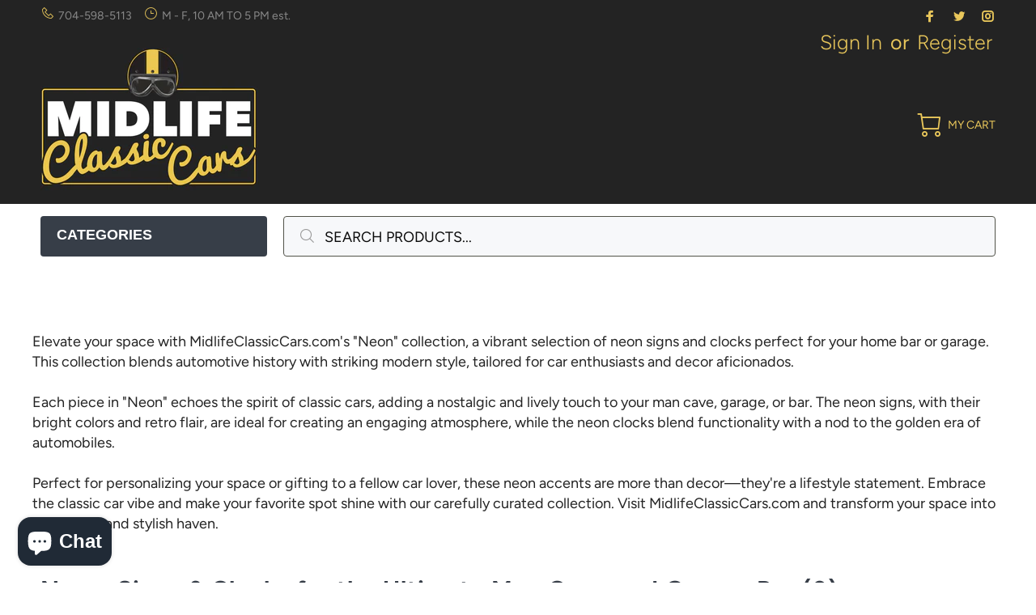

--- FILE ---
content_type: text/html; charset=utf-8
request_url: https://www.midlifeclassiccars.com/collections/neon-signs-clocks-for-the-ultimate-man-cave-and-garage-bar
body_size: 29423
content:
<!doctype html>
<!--[if IE 9]> <html class="ie9 no-js" lang="en"> <![endif]-->
<!--[if (gt IE 9)|!(IE)]><!--> <html class="no-js" lang="en"> <!--<![endif]-->
<head>
<script type="text/javascript">
	var _caq = _caq || [];
	(function () {
		var ca = document.createElement("script"); 
		ca.type = "text/javascript"; 
		ca.async = true;
		ca.id = "_casrc"; 
		ca.src = "//t.channeladvisor.com/v2/12009635.js";
		var ca_script = document.getElementsByTagName("script")[0]; 
		ca_script.parentNode.insertBefore(ca, ca_script);
	})();
</script>

<meta name="google-site-verification" content="ZJTWHaEe9rbC4GM2j4Xu3lMNzjSOsfG_nZRGFBhCBmg" />
  <!-- Basic page needs ================================================== -->
  <meta charset="utf-8">
  <!--[if IE]><meta http-equiv="X-UA-Compatible" content="IE=edge,chrome=1"><![endif]-->
  <meta name="viewport" content="width=device-width,initial-scale=1">
  <meta name="theme-color" content="#e9c75b">
  <meta name="keywords" content="Shopify Template" />
  <meta name="author" content="p-themes">
  <link rel="canonical" href="https://www.midlifeclassiccars.com/collections/neon-signs-clocks-for-the-ultimate-man-cave-and-garage-bar"><link rel="shortcut icon" href="//www.midlifeclassiccars.com/cdn/shop/files/MCL-Favicon_32x32.png?v=1615320516" type="image/png"><!-- Title and description ================================================== --><title>Neon: Signs &amp; Clocks for the Ultimate Man Cave and Garage Bar
&ndash; MidlifeClassicCars.com
</title><meta name="description" content="Elevate your space with MidlifeClassicCars.com&#39;s &quot;Neon&quot; collection, a vibrant selection of neon signs and clocks perfect for your home bar or garage. This collection blends automotive history with striking modern style, tailored for car enthusiasts and decor aficionados.Each piece in &quot;Neon&quot; echoes the spirit of classic"><!-- Social meta ================================================== --><!-- /snippets/social-meta-tags.liquid -->




<meta property="og:site_name" content="MidlifeClassicCars.com">
<meta property="og:url" content="https://www.midlifeclassiccars.com/collections/neon-signs-clocks-for-the-ultimate-man-cave-and-garage-bar">
<meta property="og:title" content="Neon: Signs & Clocks for the Ultimate Man Cave and Garage Bar">
<meta property="og:type" content="product.group">
<meta property="og:description" content="Elevate your space with MidlifeClassicCars.com&#39;s &quot;Neon&quot; collection, a vibrant selection of neon signs and clocks perfect for your home bar or garage. This collection blends automotive history with striking modern style, tailored for car enthusiasts and decor aficionados.Each piece in &quot;Neon&quot; echoes the spirit of classic">





<meta name="twitter:card" content="summary_large_image">
<meta name="twitter:title" content="Neon: Signs & Clocks for the Ultimate Man Cave and Garage Bar">
<meta name="twitter:description" content="Elevate your space with MidlifeClassicCars.com&#39;s &quot;Neon&quot; collection, a vibrant selection of neon signs and clocks perfect for your home bar or garage. This collection blends automotive history with striking modern style, tailored for car enthusiasts and decor aficionados.Each piece in &quot;Neon&quot; echoes the spirit of classic">
<!-- Helpers ================================================== -->

  <!-- CSS ================================================== --><link href="https://fonts.googleapis.com/css?family=AVENIR NEXT:100,200,300,400,500,600,700,800,900" rel="stylesheet" defer>
<link href="//www.midlifeclassiccars.com/cdn/shop/t/97/assets/theme.css?v=107026105307484699101759343987" rel="stylesheet" type="text/css" media="all" />

<script src="//www.midlifeclassiccars.com/cdn/shop/t/97/assets/jquery.min.js?v=146653844047132007351740513275" defer="defer"></script><!-- Header hook for plugins ================================================== -->
  <script>window.performance && window.performance.mark && window.performance.mark('shopify.content_for_header.start');</script><meta name="google-site-verification" content="fXBQmMnl54oyT5Tgb_9aIRxzCf1lrc4k0bZbioI3rDA">
<meta name="google-site-verification" content="FCt-IgdUjIEBXMkyTXe7KinuaUx8x2DjwNfUr3FmZBY">
<meta id="shopify-digital-wallet" name="shopify-digital-wallet" content="/5798133831/digital_wallets/dialog">
<meta name="shopify-checkout-api-token" content="d418d183c7ba60901c81f13fb9269822">
<meta id="in-context-paypal-metadata" data-shop-id="5798133831" data-venmo-supported="false" data-environment="production" data-locale="en_US" data-paypal-v4="true" data-currency="USD">
<link rel="alternate" type="application/atom+xml" title="Feed" href="/collections/neon-signs-clocks-for-the-ultimate-man-cave-and-garage-bar.atom" />
<link rel="alternate" hreflang="x-default" href="https://www.midlifeclassiccars.com/collections/neon-signs-clocks-for-the-ultimate-man-cave-and-garage-bar">
<link rel="alternate" hreflang="en" href="https://www.midlifeclassiccars.com/collections/neon-signs-clocks-for-the-ultimate-man-cave-and-garage-bar">
<link rel="alternate" hreflang="en-DE" href="https://www.midlifeclassiccars.com/en-de/collections/neon-signs-clocks-for-the-ultimate-man-cave-and-garage-bar">
<link rel="alternate" type="application/json+oembed" href="https://www.midlifeclassiccars.com/collections/neon-signs-clocks-for-the-ultimate-man-cave-and-garage-bar.oembed">
<script async="async" src="/checkouts/internal/preloads.js?locale=en-US"></script>
<link rel="preconnect" href="https://shop.app" crossorigin="anonymous">
<script async="async" src="https://shop.app/checkouts/internal/preloads.js?locale=en-US&shop_id=5798133831" crossorigin="anonymous"></script>
<script id="apple-pay-shop-capabilities" type="application/json">{"shopId":5798133831,"countryCode":"US","currencyCode":"USD","merchantCapabilities":["supports3DS"],"merchantId":"gid:\/\/shopify\/Shop\/5798133831","merchantName":"MidlifeClassicCars.com","requiredBillingContactFields":["postalAddress","email","phone"],"requiredShippingContactFields":["postalAddress","email","phone"],"shippingType":"shipping","supportedNetworks":["visa","masterCard","amex","discover","elo","jcb"],"total":{"type":"pending","label":"MidlifeClassicCars.com","amount":"1.00"},"shopifyPaymentsEnabled":true,"supportsSubscriptions":true}</script>
<script id="shopify-features" type="application/json">{"accessToken":"d418d183c7ba60901c81f13fb9269822","betas":["rich-media-storefront-analytics"],"domain":"www.midlifeclassiccars.com","predictiveSearch":true,"shopId":5798133831,"locale":"en"}</script>
<script>var Shopify = Shopify || {};
Shopify.shop = "midlifeclassiccars-com.myshopify.com";
Shopify.locale = "en";
Shopify.currency = {"active":"USD","rate":"1.0"};
Shopify.country = "US";
Shopify.theme = {"name":"Midlife 4.6.8 LIVE","id":175389770008,"schema_name":"Wokiee","schema_version":"2.2.2 shopify 2.0","theme_store_id":null,"role":"main"};
Shopify.theme.handle = "null";
Shopify.theme.style = {"id":null,"handle":null};
Shopify.cdnHost = "www.midlifeclassiccars.com/cdn";
Shopify.routes = Shopify.routes || {};
Shopify.routes.root = "/";</script>
<script type="module">!function(o){(o.Shopify=o.Shopify||{}).modules=!0}(window);</script>
<script>!function(o){function n(){var o=[];function n(){o.push(Array.prototype.slice.apply(arguments))}return n.q=o,n}var t=o.Shopify=o.Shopify||{};t.loadFeatures=n(),t.autoloadFeatures=n()}(window);</script>
<script>
  window.ShopifyPay = window.ShopifyPay || {};
  window.ShopifyPay.apiHost = "shop.app\/pay";
  window.ShopifyPay.redirectState = null;
</script>
<script id="shop-js-analytics" type="application/json">{"pageType":"collection"}</script>
<script defer="defer" async type="module" src="//www.midlifeclassiccars.com/cdn/shopifycloud/shop-js/modules/v2/client.init-shop-cart-sync_BdyHc3Nr.en.esm.js"></script>
<script defer="defer" async type="module" src="//www.midlifeclassiccars.com/cdn/shopifycloud/shop-js/modules/v2/chunk.common_Daul8nwZ.esm.js"></script>
<script type="module">
  await import("//www.midlifeclassiccars.com/cdn/shopifycloud/shop-js/modules/v2/client.init-shop-cart-sync_BdyHc3Nr.en.esm.js");
await import("//www.midlifeclassiccars.com/cdn/shopifycloud/shop-js/modules/v2/chunk.common_Daul8nwZ.esm.js");

  window.Shopify.SignInWithShop?.initShopCartSync?.({"fedCMEnabled":true,"windoidEnabled":true});

</script>
<script>
  window.Shopify = window.Shopify || {};
  if (!window.Shopify.featureAssets) window.Shopify.featureAssets = {};
  window.Shopify.featureAssets['shop-js'] = {"shop-cart-sync":["modules/v2/client.shop-cart-sync_QYOiDySF.en.esm.js","modules/v2/chunk.common_Daul8nwZ.esm.js"],"init-fed-cm":["modules/v2/client.init-fed-cm_DchLp9rc.en.esm.js","modules/v2/chunk.common_Daul8nwZ.esm.js"],"shop-button":["modules/v2/client.shop-button_OV7bAJc5.en.esm.js","modules/v2/chunk.common_Daul8nwZ.esm.js"],"init-windoid":["modules/v2/client.init-windoid_DwxFKQ8e.en.esm.js","modules/v2/chunk.common_Daul8nwZ.esm.js"],"shop-cash-offers":["modules/v2/client.shop-cash-offers_DWtL6Bq3.en.esm.js","modules/v2/chunk.common_Daul8nwZ.esm.js","modules/v2/chunk.modal_CQq8HTM6.esm.js"],"shop-toast-manager":["modules/v2/client.shop-toast-manager_CX9r1SjA.en.esm.js","modules/v2/chunk.common_Daul8nwZ.esm.js"],"init-shop-email-lookup-coordinator":["modules/v2/client.init-shop-email-lookup-coordinator_UhKnw74l.en.esm.js","modules/v2/chunk.common_Daul8nwZ.esm.js"],"pay-button":["modules/v2/client.pay-button_DzxNnLDY.en.esm.js","modules/v2/chunk.common_Daul8nwZ.esm.js"],"avatar":["modules/v2/client.avatar_BTnouDA3.en.esm.js"],"init-shop-cart-sync":["modules/v2/client.init-shop-cart-sync_BdyHc3Nr.en.esm.js","modules/v2/chunk.common_Daul8nwZ.esm.js"],"shop-login-button":["modules/v2/client.shop-login-button_D8B466_1.en.esm.js","modules/v2/chunk.common_Daul8nwZ.esm.js","modules/v2/chunk.modal_CQq8HTM6.esm.js"],"init-customer-accounts-sign-up":["modules/v2/client.init-customer-accounts-sign-up_C8fpPm4i.en.esm.js","modules/v2/client.shop-login-button_D8B466_1.en.esm.js","modules/v2/chunk.common_Daul8nwZ.esm.js","modules/v2/chunk.modal_CQq8HTM6.esm.js"],"init-shop-for-new-customer-accounts":["modules/v2/client.init-shop-for-new-customer-accounts_CVTO0Ztu.en.esm.js","modules/v2/client.shop-login-button_D8B466_1.en.esm.js","modules/v2/chunk.common_Daul8nwZ.esm.js","modules/v2/chunk.modal_CQq8HTM6.esm.js"],"init-customer-accounts":["modules/v2/client.init-customer-accounts_dRgKMfrE.en.esm.js","modules/v2/client.shop-login-button_D8B466_1.en.esm.js","modules/v2/chunk.common_Daul8nwZ.esm.js","modules/v2/chunk.modal_CQq8HTM6.esm.js"],"shop-follow-button":["modules/v2/client.shop-follow-button_CkZpjEct.en.esm.js","modules/v2/chunk.common_Daul8nwZ.esm.js","modules/v2/chunk.modal_CQq8HTM6.esm.js"],"lead-capture":["modules/v2/client.lead-capture_BntHBhfp.en.esm.js","modules/v2/chunk.common_Daul8nwZ.esm.js","modules/v2/chunk.modal_CQq8HTM6.esm.js"],"checkout-modal":["modules/v2/client.checkout-modal_CfxcYbTm.en.esm.js","modules/v2/chunk.common_Daul8nwZ.esm.js","modules/v2/chunk.modal_CQq8HTM6.esm.js"],"shop-login":["modules/v2/client.shop-login_Da4GZ2H6.en.esm.js","modules/v2/chunk.common_Daul8nwZ.esm.js","modules/v2/chunk.modal_CQq8HTM6.esm.js"],"payment-terms":["modules/v2/client.payment-terms_MV4M3zvL.en.esm.js","modules/v2/chunk.common_Daul8nwZ.esm.js","modules/v2/chunk.modal_CQq8HTM6.esm.js"]};
</script>
<script>(function() {
  var isLoaded = false;
  function asyncLoad() {
    if (isLoaded) return;
    isLoaded = true;
    var urls = ["\/\/cdn.shopify.com\/proxy\/d9efd852ae496769ee8885924754a36a95869876bdfbaeb195d2e806c6d1f5ce\/bingshoppingtool-t2app-prod.trafficmanager.net\/api\/ShopifyMT\/v1\/uet\/tracking_script?shop=midlifeclassiccars-com.myshopify.com\u0026sp-cache-control=cHVibGljLCBtYXgtYWdlPTkwMA","https:\/\/static.klaviyo.com\/onsite\/js\/klaviyo.js?company_id=TftLxc\u0026shop=midlifeclassiccars-com.myshopify.com"];
    for (var i = 0; i < urls.length; i++) {
      var s = document.createElement('script');
      s.type = 'text/javascript';
      s.async = true;
      s.src = urls[i];
      var x = document.getElementsByTagName('script')[0];
      x.parentNode.insertBefore(s, x);
    }
  };
  if(window.attachEvent) {
    window.attachEvent('onload', asyncLoad);
  } else {
    window.addEventListener('load', asyncLoad, false);
  }
})();</script>
<script id="__st">var __st={"a":5798133831,"offset":-18000,"reqid":"098eed2d-87c6-468f-8cb1-3ad1a27672d5-1769020805","pageurl":"www.midlifeclassiccars.com\/collections\/neon-signs-clocks-for-the-ultimate-man-cave-and-garage-bar","u":"8c05295abf32","p":"collection","rtyp":"collection","rid":468623491352};</script>
<script>window.ShopifyPaypalV4VisibilityTracking = true;</script>
<script id="captcha-bootstrap">!function(){'use strict';const t='contact',e='account',n='new_comment',o=[[t,t],['blogs',n],['comments',n],[t,'customer']],c=[[e,'customer_login'],[e,'guest_login'],[e,'recover_customer_password'],[e,'create_customer']],r=t=>t.map((([t,e])=>`form[action*='/${t}']:not([data-nocaptcha='true']) input[name='form_type'][value='${e}']`)).join(','),a=t=>()=>t?[...document.querySelectorAll(t)].map((t=>t.form)):[];function s(){const t=[...o],e=r(t);return a(e)}const i='password',u='form_key',d=['recaptcha-v3-token','g-recaptcha-response','h-captcha-response',i],f=()=>{try{return window.sessionStorage}catch{return}},m='__shopify_v',_=t=>t.elements[u];function p(t,e,n=!1){try{const o=window.sessionStorage,c=JSON.parse(o.getItem(e)),{data:r}=function(t){const{data:e,action:n}=t;return t[m]||n?{data:e,action:n}:{data:t,action:n}}(c);for(const[e,n]of Object.entries(r))t.elements[e]&&(t.elements[e].value=n);n&&o.removeItem(e)}catch(o){console.error('form repopulation failed',{error:o})}}const l='form_type',E='cptcha';function T(t){t.dataset[E]=!0}const w=window,h=w.document,L='Shopify',v='ce_forms',y='captcha';let A=!1;((t,e)=>{const n=(g='f06e6c50-85a8-45c8-87d0-21a2b65856fe',I='https://cdn.shopify.com/shopifycloud/storefront-forms-hcaptcha/ce_storefront_forms_captcha_hcaptcha.v1.5.2.iife.js',D={infoText:'Protected by hCaptcha',privacyText:'Privacy',termsText:'Terms'},(t,e,n)=>{const o=w[L][v],c=o.bindForm;if(c)return c(t,g,e,D).then(n);var r;o.q.push([[t,g,e,D],n]),r=I,A||(h.body.append(Object.assign(h.createElement('script'),{id:'captcha-provider',async:!0,src:r})),A=!0)});var g,I,D;w[L]=w[L]||{},w[L][v]=w[L][v]||{},w[L][v].q=[],w[L][y]=w[L][y]||{},w[L][y].protect=function(t,e){n(t,void 0,e),T(t)},Object.freeze(w[L][y]),function(t,e,n,w,h,L){const[v,y,A,g]=function(t,e,n){const i=e?o:[],u=t?c:[],d=[...i,...u],f=r(d),m=r(i),_=r(d.filter((([t,e])=>n.includes(e))));return[a(f),a(m),a(_),s()]}(w,h,L),I=t=>{const e=t.target;return e instanceof HTMLFormElement?e:e&&e.form},D=t=>v().includes(t);t.addEventListener('submit',(t=>{const e=I(t);if(!e)return;const n=D(e)&&!e.dataset.hcaptchaBound&&!e.dataset.recaptchaBound,o=_(e),c=g().includes(e)&&(!o||!o.value);(n||c)&&t.preventDefault(),c&&!n&&(function(t){try{if(!f())return;!function(t){const e=f();if(!e)return;const n=_(t);if(!n)return;const o=n.value;o&&e.removeItem(o)}(t);const e=Array.from(Array(32),(()=>Math.random().toString(36)[2])).join('');!function(t,e){_(t)||t.append(Object.assign(document.createElement('input'),{type:'hidden',name:u})),t.elements[u].value=e}(t,e),function(t,e){const n=f();if(!n)return;const o=[...t.querySelectorAll(`input[type='${i}']`)].map((({name:t})=>t)),c=[...d,...o],r={};for(const[a,s]of new FormData(t).entries())c.includes(a)||(r[a]=s);n.setItem(e,JSON.stringify({[m]:1,action:t.action,data:r}))}(t,e)}catch(e){console.error('failed to persist form',e)}}(e),e.submit())}));const S=(t,e)=>{t&&!t.dataset[E]&&(n(t,e.some((e=>e===t))),T(t))};for(const o of['focusin','change'])t.addEventListener(o,(t=>{const e=I(t);D(e)&&S(e,y())}));const B=e.get('form_key'),M=e.get(l),P=B&&M;t.addEventListener('DOMContentLoaded',(()=>{const t=y();if(P)for(const e of t)e.elements[l].value===M&&p(e,B);[...new Set([...A(),...v().filter((t=>'true'===t.dataset.shopifyCaptcha))])].forEach((e=>S(e,t)))}))}(h,new URLSearchParams(w.location.search),n,t,e,['guest_login'])})(!0,!0)}();</script>
<script integrity="sha256-4kQ18oKyAcykRKYeNunJcIwy7WH5gtpwJnB7kiuLZ1E=" data-source-attribution="shopify.loadfeatures" defer="defer" src="//www.midlifeclassiccars.com/cdn/shopifycloud/storefront/assets/storefront/load_feature-a0a9edcb.js" crossorigin="anonymous"></script>
<script crossorigin="anonymous" defer="defer" src="//www.midlifeclassiccars.com/cdn/shopifycloud/storefront/assets/shopify_pay/storefront-65b4c6d7.js?v=20250812"></script>
<script data-source-attribution="shopify.dynamic_checkout.dynamic.init">var Shopify=Shopify||{};Shopify.PaymentButton=Shopify.PaymentButton||{isStorefrontPortableWallets:!0,init:function(){window.Shopify.PaymentButton.init=function(){};var t=document.createElement("script");t.src="https://www.midlifeclassiccars.com/cdn/shopifycloud/portable-wallets/latest/portable-wallets.en.js",t.type="module",document.head.appendChild(t)}};
</script>
<script data-source-attribution="shopify.dynamic_checkout.buyer_consent">
  function portableWalletsHideBuyerConsent(e){var t=document.getElementById("shopify-buyer-consent"),n=document.getElementById("shopify-subscription-policy-button");t&&n&&(t.classList.add("hidden"),t.setAttribute("aria-hidden","true"),n.removeEventListener("click",e))}function portableWalletsShowBuyerConsent(e){var t=document.getElementById("shopify-buyer-consent"),n=document.getElementById("shopify-subscription-policy-button");t&&n&&(t.classList.remove("hidden"),t.removeAttribute("aria-hidden"),n.addEventListener("click",e))}window.Shopify?.PaymentButton&&(window.Shopify.PaymentButton.hideBuyerConsent=portableWalletsHideBuyerConsent,window.Shopify.PaymentButton.showBuyerConsent=portableWalletsShowBuyerConsent);
</script>
<script data-source-attribution="shopify.dynamic_checkout.cart.bootstrap">document.addEventListener("DOMContentLoaded",(function(){function t(){return document.querySelector("shopify-accelerated-checkout-cart, shopify-accelerated-checkout")}if(t())Shopify.PaymentButton.init();else{new MutationObserver((function(e,n){t()&&(Shopify.PaymentButton.init(),n.disconnect())})).observe(document.body,{childList:!0,subtree:!0})}}));
</script>
<link id="shopify-accelerated-checkout-styles" rel="stylesheet" media="screen" href="https://www.midlifeclassiccars.com/cdn/shopifycloud/portable-wallets/latest/accelerated-checkout-backwards-compat.css" crossorigin="anonymous">
<style id="shopify-accelerated-checkout-cart">
        #shopify-buyer-consent {
  margin-top: 1em;
  display: inline-block;
  width: 100%;
}

#shopify-buyer-consent.hidden {
  display: none;
}

#shopify-subscription-policy-button {
  background: none;
  border: none;
  padding: 0;
  text-decoration: underline;
  font-size: inherit;
  cursor: pointer;
}

#shopify-subscription-policy-button::before {
  box-shadow: none;
}

      </style>
<script id="sections-script" data-sections="promo-fixed" defer="defer" src="//www.midlifeclassiccars.com/cdn/shop/t/97/compiled_assets/scripts.js?v=11847"></script>
<script>window.performance && window.performance.mark && window.performance.mark('shopify.content_for_header.end');</script>
  <!-- /Header hook for plugins ================================================== --><style>
    .tt-flbtn.disabled{
    opacity: 0.3;
    }
  </style>
  
  <script type="text/javascript">
    (function(c,l,a,r,i,t,y){
        c[a]=c[a]||function(){(c[a].q=c[a].q||[]).push(arguments)};
        t=l.createElement(r);t.async=1;t.src="https://www.clarity.ms/tag/"+i;
        y=l.getElementsByTagName(r)[0];y.parentNode.insertBefore(t,y);
    })(window, document, "clarity", "script", "o397hbybp5");
</script>

  <!-- Google tag (gtag.js) -->
<script async src="https://www.googletagmanager.com/gtag/js?id=G-DSXB8DL729"></script>
<script>
  window.dataLayer = window.dataLayer || [];
  function gtag(){dataLayer.push(arguments);}
  gtag('js', new Date());

  gtag('config', 'G-DSXB8DL729');
</script>
  
<!-- BEGIN app block: shopify://apps/klaviyo-email-marketing-sms/blocks/klaviyo-onsite-embed/2632fe16-c075-4321-a88b-50b567f42507 -->












  <script async src="https://static.klaviyo.com/onsite/js/TftLxc/klaviyo.js?company_id=TftLxc"></script>
  <script>!function(){if(!window.klaviyo){window._klOnsite=window._klOnsite||[];try{window.klaviyo=new Proxy({},{get:function(n,i){return"push"===i?function(){var n;(n=window._klOnsite).push.apply(n,arguments)}:function(){for(var n=arguments.length,o=new Array(n),w=0;w<n;w++)o[w]=arguments[w];var t="function"==typeof o[o.length-1]?o.pop():void 0,e=new Promise((function(n){window._klOnsite.push([i].concat(o,[function(i){t&&t(i),n(i)}]))}));return e}}})}catch(n){window.klaviyo=window.klaviyo||[],window.klaviyo.push=function(){var n;(n=window._klOnsite).push.apply(n,arguments)}}}}();</script>

  




  <script>
    window.klaviyoReviewsProductDesignMode = false
  </script>







<!-- END app block --><script src="https://cdn.shopify.com/extensions/e8878072-2f6b-4e89-8082-94b04320908d/inbox-1254/assets/inbox-chat-loader.js" type="text/javascript" defer="defer"></script>
<meta property="og:image" content="https://cdn.shopify.com/s/files/1/0057/9813/3831/files/Phone_portrait_banner_GOOGLE.jpg?v=1762803457" />
<meta property="og:image:secure_url" content="https://cdn.shopify.com/s/files/1/0057/9813/3831/files/Phone_portrait_banner_GOOGLE.jpg?v=1762803457" />
<meta property="og:image:width" content="1440" />
<meta property="og:image:height" content="960" />
<link href="https://monorail-edge.shopifysvc.com" rel="dns-prefetch">
<script>(function(){if ("sendBeacon" in navigator && "performance" in window) {try {var session_token_from_headers = performance.getEntriesByType('navigation')[0].serverTiming.find(x => x.name == '_s').description;} catch {var session_token_from_headers = undefined;}var session_cookie_matches = document.cookie.match(/_shopify_s=([^;]*)/);var session_token_from_cookie = session_cookie_matches && session_cookie_matches.length === 2 ? session_cookie_matches[1] : "";var session_token = session_token_from_headers || session_token_from_cookie || "";function handle_abandonment_event(e) {var entries = performance.getEntries().filter(function(entry) {return /monorail-edge.shopifysvc.com/.test(entry.name);});if (!window.abandonment_tracked && entries.length === 0) {window.abandonment_tracked = true;var currentMs = Date.now();var navigation_start = performance.timing.navigationStart;var payload = {shop_id: 5798133831,url: window.location.href,navigation_start,duration: currentMs - navigation_start,session_token,page_type: "collection"};window.navigator.sendBeacon("https://monorail-edge.shopifysvc.com/v1/produce", JSON.stringify({schema_id: "online_store_buyer_site_abandonment/1.1",payload: payload,metadata: {event_created_at_ms: currentMs,event_sent_at_ms: currentMs}}));}}window.addEventListener('pagehide', handle_abandonment_event);}}());</script>
<script id="web-pixels-manager-setup">(function e(e,d,r,n,o){if(void 0===o&&(o={}),!Boolean(null===(a=null===(i=window.Shopify)||void 0===i?void 0:i.analytics)||void 0===a?void 0:a.replayQueue)){var i,a;window.Shopify=window.Shopify||{};var t=window.Shopify;t.analytics=t.analytics||{};var s=t.analytics;s.replayQueue=[],s.publish=function(e,d,r){return s.replayQueue.push([e,d,r]),!0};try{self.performance.mark("wpm:start")}catch(e){}var l=function(){var e={modern:/Edge?\/(1{2}[4-9]|1[2-9]\d|[2-9]\d{2}|\d{4,})\.\d+(\.\d+|)|Firefox\/(1{2}[4-9]|1[2-9]\d|[2-9]\d{2}|\d{4,})\.\d+(\.\d+|)|Chrom(ium|e)\/(9{2}|\d{3,})\.\d+(\.\d+|)|(Maci|X1{2}).+ Version\/(15\.\d+|(1[6-9]|[2-9]\d|\d{3,})\.\d+)([,.]\d+|)( \(\w+\)|)( Mobile\/\w+|) Safari\/|Chrome.+OPR\/(9{2}|\d{3,})\.\d+\.\d+|(CPU[ +]OS|iPhone[ +]OS|CPU[ +]iPhone|CPU IPhone OS|CPU iPad OS)[ +]+(15[._]\d+|(1[6-9]|[2-9]\d|\d{3,})[._]\d+)([._]\d+|)|Android:?[ /-](13[3-9]|1[4-9]\d|[2-9]\d{2}|\d{4,})(\.\d+|)(\.\d+|)|Android.+Firefox\/(13[5-9]|1[4-9]\d|[2-9]\d{2}|\d{4,})\.\d+(\.\d+|)|Android.+Chrom(ium|e)\/(13[3-9]|1[4-9]\d|[2-9]\d{2}|\d{4,})\.\d+(\.\d+|)|SamsungBrowser\/([2-9]\d|\d{3,})\.\d+/,legacy:/Edge?\/(1[6-9]|[2-9]\d|\d{3,})\.\d+(\.\d+|)|Firefox\/(5[4-9]|[6-9]\d|\d{3,})\.\d+(\.\d+|)|Chrom(ium|e)\/(5[1-9]|[6-9]\d|\d{3,})\.\d+(\.\d+|)([\d.]+$|.*Safari\/(?![\d.]+ Edge\/[\d.]+$))|(Maci|X1{2}).+ Version\/(10\.\d+|(1[1-9]|[2-9]\d|\d{3,})\.\d+)([,.]\d+|)( \(\w+\)|)( Mobile\/\w+|) Safari\/|Chrome.+OPR\/(3[89]|[4-9]\d|\d{3,})\.\d+\.\d+|(CPU[ +]OS|iPhone[ +]OS|CPU[ +]iPhone|CPU IPhone OS|CPU iPad OS)[ +]+(10[._]\d+|(1[1-9]|[2-9]\d|\d{3,})[._]\d+)([._]\d+|)|Android:?[ /-](13[3-9]|1[4-9]\d|[2-9]\d{2}|\d{4,})(\.\d+|)(\.\d+|)|Mobile Safari.+OPR\/([89]\d|\d{3,})\.\d+\.\d+|Android.+Firefox\/(13[5-9]|1[4-9]\d|[2-9]\d{2}|\d{4,})\.\d+(\.\d+|)|Android.+Chrom(ium|e)\/(13[3-9]|1[4-9]\d|[2-9]\d{2}|\d{4,})\.\d+(\.\d+|)|Android.+(UC? ?Browser|UCWEB|U3)[ /]?(15\.([5-9]|\d{2,})|(1[6-9]|[2-9]\d|\d{3,})\.\d+)\.\d+|SamsungBrowser\/(5\.\d+|([6-9]|\d{2,})\.\d+)|Android.+MQ{2}Browser\/(14(\.(9|\d{2,})|)|(1[5-9]|[2-9]\d|\d{3,})(\.\d+|))(\.\d+|)|K[Aa][Ii]OS\/(3\.\d+|([4-9]|\d{2,})\.\d+)(\.\d+|)/},d=e.modern,r=e.legacy,n=navigator.userAgent;return n.match(d)?"modern":n.match(r)?"legacy":"unknown"}(),u="modern"===l?"modern":"legacy",c=(null!=n?n:{modern:"",legacy:""})[u],f=function(e){return[e.baseUrl,"/wpm","/b",e.hashVersion,"modern"===e.buildTarget?"m":"l",".js"].join("")}({baseUrl:d,hashVersion:r,buildTarget:u}),m=function(e){var d=e.version,r=e.bundleTarget,n=e.surface,o=e.pageUrl,i=e.monorailEndpoint;return{emit:function(e){var a=e.status,t=e.errorMsg,s=(new Date).getTime(),l=JSON.stringify({metadata:{event_sent_at_ms:s},events:[{schema_id:"web_pixels_manager_load/3.1",payload:{version:d,bundle_target:r,page_url:o,status:a,surface:n,error_msg:t},metadata:{event_created_at_ms:s}}]});if(!i)return console&&console.warn&&console.warn("[Web Pixels Manager] No Monorail endpoint provided, skipping logging."),!1;try{return self.navigator.sendBeacon.bind(self.navigator)(i,l)}catch(e){}var u=new XMLHttpRequest;try{return u.open("POST",i,!0),u.setRequestHeader("Content-Type","text/plain"),u.send(l),!0}catch(e){return console&&console.warn&&console.warn("[Web Pixels Manager] Got an unhandled error while logging to Monorail."),!1}}}}({version:r,bundleTarget:l,surface:e.surface,pageUrl:self.location.href,monorailEndpoint:e.monorailEndpoint});try{o.browserTarget=l,function(e){var d=e.src,r=e.async,n=void 0===r||r,o=e.onload,i=e.onerror,a=e.sri,t=e.scriptDataAttributes,s=void 0===t?{}:t,l=document.createElement("script"),u=document.querySelector("head"),c=document.querySelector("body");if(l.async=n,l.src=d,a&&(l.integrity=a,l.crossOrigin="anonymous"),s)for(var f in s)if(Object.prototype.hasOwnProperty.call(s,f))try{l.dataset[f]=s[f]}catch(e){}if(o&&l.addEventListener("load",o),i&&l.addEventListener("error",i),u)u.appendChild(l);else{if(!c)throw new Error("Did not find a head or body element to append the script");c.appendChild(l)}}({src:f,async:!0,onload:function(){if(!function(){var e,d;return Boolean(null===(d=null===(e=window.Shopify)||void 0===e?void 0:e.analytics)||void 0===d?void 0:d.initialized)}()){var d=window.webPixelsManager.init(e)||void 0;if(d){var r=window.Shopify.analytics;r.replayQueue.forEach((function(e){var r=e[0],n=e[1],o=e[2];d.publishCustomEvent(r,n,o)})),r.replayQueue=[],r.publish=d.publishCustomEvent,r.visitor=d.visitor,r.initialized=!0}}},onerror:function(){return m.emit({status:"failed",errorMsg:"".concat(f," has failed to load")})},sri:function(e){var d=/^sha384-[A-Za-z0-9+/=]+$/;return"string"==typeof e&&d.test(e)}(c)?c:"",scriptDataAttributes:o}),m.emit({status:"loading"})}catch(e){m.emit({status:"failed",errorMsg:(null==e?void 0:e.message)||"Unknown error"})}}})({shopId: 5798133831,storefrontBaseUrl: "https://www.midlifeclassiccars.com",extensionsBaseUrl: "https://extensions.shopifycdn.com/cdn/shopifycloud/web-pixels-manager",monorailEndpoint: "https://monorail-edge.shopifysvc.com/unstable/produce_batch",surface: "storefront-renderer",enabledBetaFlags: ["2dca8a86"],webPixelsConfigList: [{"id":"2023555352","configuration":"{\"ti\":\"343089366\",\"endpoint\":\"https:\/\/bat.bing.com\/action\/0\"}","eventPayloadVersion":"v1","runtimeContext":"STRICT","scriptVersion":"5ee93563fe31b11d2d65e2f09a5229dc","type":"APP","apiClientId":2997493,"privacyPurposes":["ANALYTICS","MARKETING","SALE_OF_DATA"],"dataSharingAdjustments":{"protectedCustomerApprovalScopes":["read_customer_personal_data"]}},{"id":"754188568","configuration":"{\"config\":\"{\\\"pixel_id\\\":\\\"G-PHQR8E9QZK\\\",\\\"target_country\\\":\\\"US\\\",\\\"gtag_events\\\":[{\\\"type\\\":\\\"search\\\",\\\"action_label\\\":[\\\"G-PHQR8E9QZK\\\",\\\"AW-809959760\\\/o1ubCN-8l8wBENCCnIID\\\"]},{\\\"type\\\":\\\"begin_checkout\\\",\\\"action_label\\\":[\\\"G-PHQR8E9QZK\\\",\\\"AW-809959760\\\/wJtkCNy8l8wBENCCnIID\\\"]},{\\\"type\\\":\\\"view_item\\\",\\\"action_label\\\":[\\\"G-PHQR8E9QZK\\\",\\\"AW-809959760\\\/iOXuCNa8l8wBENCCnIID\\\",\\\"MC-MP1PY0K6TN\\\"]},{\\\"type\\\":\\\"purchase\\\",\\\"action_label\\\":[\\\"G-PHQR8E9QZK\\\",\\\"AW-809959760\\\/OVHSCNO8l8wBENCCnIID\\\",\\\"MC-MP1PY0K6TN\\\"]},{\\\"type\\\":\\\"page_view\\\",\\\"action_label\\\":[\\\"G-PHQR8E9QZK\\\",\\\"AW-809959760\\\/YCp4CNC8l8wBENCCnIID\\\",\\\"MC-MP1PY0K6TN\\\"]},{\\\"type\\\":\\\"add_payment_info\\\",\\\"action_label\\\":[\\\"G-PHQR8E9QZK\\\",\\\"AW-809959760\\\/Kv_zCOK8l8wBENCCnIID\\\"]},{\\\"type\\\":\\\"add_to_cart\\\",\\\"action_label\\\":[\\\"G-PHQR8E9QZK\\\",\\\"AW-809959760\\\/RB6gCNm8l8wBENCCnIID\\\"]}],\\\"enable_monitoring_mode\\\":false}\"}","eventPayloadVersion":"v1","runtimeContext":"OPEN","scriptVersion":"b2a88bafab3e21179ed38636efcd8a93","type":"APP","apiClientId":1780363,"privacyPurposes":[],"dataSharingAdjustments":{"protectedCustomerApprovalScopes":["read_customer_address","read_customer_email","read_customer_name","read_customer_personal_data","read_customer_phone"]}},{"id":"243269912","configuration":"{\"pixel_id\":\"156629798405198\",\"pixel_type\":\"facebook_pixel\",\"metaapp_system_user_token\":\"-\"}","eventPayloadVersion":"v1","runtimeContext":"OPEN","scriptVersion":"ca16bc87fe92b6042fbaa3acc2fbdaa6","type":"APP","apiClientId":2329312,"privacyPurposes":["ANALYTICS","MARKETING","SALE_OF_DATA"],"dataSharingAdjustments":{"protectedCustomerApprovalScopes":["read_customer_address","read_customer_email","read_customer_name","read_customer_personal_data","read_customer_phone"]}},{"id":"167149848","configuration":"{\"tagID\":\"2613672757524\"}","eventPayloadVersion":"v1","runtimeContext":"STRICT","scriptVersion":"18031546ee651571ed29edbe71a3550b","type":"APP","apiClientId":3009811,"privacyPurposes":["ANALYTICS","MARKETING","SALE_OF_DATA"],"dataSharingAdjustments":{"protectedCustomerApprovalScopes":["read_customer_address","read_customer_email","read_customer_name","read_customer_personal_data","read_customer_phone"]}},{"id":"45809944","eventPayloadVersion":"1","runtimeContext":"LAX","scriptVersion":"11","type":"CUSTOM","privacyPurposes":["ANALYTICS","MARKETING","SALE_OF_DATA"],"name":"Channel Advisor"},{"id":"shopify-app-pixel","configuration":"{}","eventPayloadVersion":"v1","runtimeContext":"STRICT","scriptVersion":"0450","apiClientId":"shopify-pixel","type":"APP","privacyPurposes":["ANALYTICS","MARKETING"]},{"id":"shopify-custom-pixel","eventPayloadVersion":"v1","runtimeContext":"LAX","scriptVersion":"0450","apiClientId":"shopify-pixel","type":"CUSTOM","privacyPurposes":["ANALYTICS","MARKETING"]}],isMerchantRequest: false,initData: {"shop":{"name":"MidlifeClassicCars.com","paymentSettings":{"currencyCode":"USD"},"myshopifyDomain":"midlifeclassiccars-com.myshopify.com","countryCode":"US","storefrontUrl":"https:\/\/www.midlifeclassiccars.com"},"customer":null,"cart":null,"checkout":null,"productVariants":[],"purchasingCompany":null},},"https://www.midlifeclassiccars.com/cdn","fcfee988w5aeb613cpc8e4bc33m6693e112",{"modern":"","legacy":""},{"shopId":"5798133831","storefrontBaseUrl":"https:\/\/www.midlifeclassiccars.com","extensionBaseUrl":"https:\/\/extensions.shopifycdn.com\/cdn\/shopifycloud\/web-pixels-manager","surface":"storefront-renderer","enabledBetaFlags":"[\"2dca8a86\"]","isMerchantRequest":"false","hashVersion":"fcfee988w5aeb613cpc8e4bc33m6693e112","publish":"custom","events":"[[\"page_viewed\",{}],[\"collection_viewed\",{\"collection\":{\"id\":\"468623491352\",\"title\":\"Neon: Signs \u0026 Clocks for the Ultimate Man Cave and Garage Bar\",\"productVariants\":[]}}]]"});</script><script>
  window.ShopifyAnalytics = window.ShopifyAnalytics || {};
  window.ShopifyAnalytics.meta = window.ShopifyAnalytics.meta || {};
  window.ShopifyAnalytics.meta.currency = 'USD';
  var meta = {"products":[],"page":{"pageType":"collection","resourceType":"collection","resourceId":468623491352,"requestId":"098eed2d-87c6-468f-8cb1-3ad1a27672d5-1769020805"}};
  for (var attr in meta) {
    window.ShopifyAnalytics.meta[attr] = meta[attr];
  }
</script>
<script class="analytics">
  (function () {
    var customDocumentWrite = function(content) {
      var jquery = null;

      if (window.jQuery) {
        jquery = window.jQuery;
      } else if (window.Checkout && window.Checkout.$) {
        jquery = window.Checkout.$;
      }

      if (jquery) {
        jquery('body').append(content);
      }
    };

    var hasLoggedConversion = function(token) {
      if (token) {
        return document.cookie.indexOf('loggedConversion=' + token) !== -1;
      }
      return false;
    }

    var setCookieIfConversion = function(token) {
      if (token) {
        var twoMonthsFromNow = new Date(Date.now());
        twoMonthsFromNow.setMonth(twoMonthsFromNow.getMonth() + 2);

        document.cookie = 'loggedConversion=' + token + '; expires=' + twoMonthsFromNow;
      }
    }

    var trekkie = window.ShopifyAnalytics.lib = window.trekkie = window.trekkie || [];
    if (trekkie.integrations) {
      return;
    }
    trekkie.methods = [
      'identify',
      'page',
      'ready',
      'track',
      'trackForm',
      'trackLink'
    ];
    trekkie.factory = function(method) {
      return function() {
        var args = Array.prototype.slice.call(arguments);
        args.unshift(method);
        trekkie.push(args);
        return trekkie;
      };
    };
    for (var i = 0; i < trekkie.methods.length; i++) {
      var key = trekkie.methods[i];
      trekkie[key] = trekkie.factory(key);
    }
    trekkie.load = function(config) {
      trekkie.config = config || {};
      trekkie.config.initialDocumentCookie = document.cookie;
      var first = document.getElementsByTagName('script')[0];
      var script = document.createElement('script');
      script.type = 'text/javascript';
      script.onerror = function(e) {
        var scriptFallback = document.createElement('script');
        scriptFallback.type = 'text/javascript';
        scriptFallback.onerror = function(error) {
                var Monorail = {
      produce: function produce(monorailDomain, schemaId, payload) {
        var currentMs = new Date().getTime();
        var event = {
          schema_id: schemaId,
          payload: payload,
          metadata: {
            event_created_at_ms: currentMs,
            event_sent_at_ms: currentMs
          }
        };
        return Monorail.sendRequest("https://" + monorailDomain + "/v1/produce", JSON.stringify(event));
      },
      sendRequest: function sendRequest(endpointUrl, payload) {
        // Try the sendBeacon API
        if (window && window.navigator && typeof window.navigator.sendBeacon === 'function' && typeof window.Blob === 'function' && !Monorail.isIos12()) {
          var blobData = new window.Blob([payload], {
            type: 'text/plain'
          });

          if (window.navigator.sendBeacon(endpointUrl, blobData)) {
            return true;
          } // sendBeacon was not successful

        } // XHR beacon

        var xhr = new XMLHttpRequest();

        try {
          xhr.open('POST', endpointUrl);
          xhr.setRequestHeader('Content-Type', 'text/plain');
          xhr.send(payload);
        } catch (e) {
          console.log(e);
        }

        return false;
      },
      isIos12: function isIos12() {
        return window.navigator.userAgent.lastIndexOf('iPhone; CPU iPhone OS 12_') !== -1 || window.navigator.userAgent.lastIndexOf('iPad; CPU OS 12_') !== -1;
      }
    };
    Monorail.produce('monorail-edge.shopifysvc.com',
      'trekkie_storefront_load_errors/1.1',
      {shop_id: 5798133831,
      theme_id: 175389770008,
      app_name: "storefront",
      context_url: window.location.href,
      source_url: "//www.midlifeclassiccars.com/cdn/s/trekkie.storefront.cd680fe47e6c39ca5d5df5f0a32d569bc48c0f27.min.js"});

        };
        scriptFallback.async = true;
        scriptFallback.src = '//www.midlifeclassiccars.com/cdn/s/trekkie.storefront.cd680fe47e6c39ca5d5df5f0a32d569bc48c0f27.min.js';
        first.parentNode.insertBefore(scriptFallback, first);
      };
      script.async = true;
      script.src = '//www.midlifeclassiccars.com/cdn/s/trekkie.storefront.cd680fe47e6c39ca5d5df5f0a32d569bc48c0f27.min.js';
      first.parentNode.insertBefore(script, first);
    };
    trekkie.load(
      {"Trekkie":{"appName":"storefront","development":false,"defaultAttributes":{"shopId":5798133831,"isMerchantRequest":null,"themeId":175389770008,"themeCityHash":"3467989482791213513","contentLanguage":"en","currency":"USD","eventMetadataId":"1424e124-ddac-4266-bed6-220692178470"},"isServerSideCookieWritingEnabled":true,"monorailRegion":"shop_domain","enabledBetaFlags":["65f19447"]},"Session Attribution":{},"S2S":{"facebookCapiEnabled":true,"source":"trekkie-storefront-renderer","apiClientId":580111}}
    );

    var loaded = false;
    trekkie.ready(function() {
      if (loaded) return;
      loaded = true;

      window.ShopifyAnalytics.lib = window.trekkie;

      var originalDocumentWrite = document.write;
      document.write = customDocumentWrite;
      try { window.ShopifyAnalytics.merchantGoogleAnalytics.call(this); } catch(error) {};
      document.write = originalDocumentWrite;

      window.ShopifyAnalytics.lib.page(null,{"pageType":"collection","resourceType":"collection","resourceId":468623491352,"requestId":"098eed2d-87c6-468f-8cb1-3ad1a27672d5-1769020805","shopifyEmitted":true});

      var match = window.location.pathname.match(/checkouts\/(.+)\/(thank_you|post_purchase)/)
      var token = match? match[1]: undefined;
      if (!hasLoggedConversion(token)) {
        setCookieIfConversion(token);
        window.ShopifyAnalytics.lib.track("Viewed Product Category",{"currency":"USD","category":"Collection: neon-signs-clocks-for-the-ultimate-man-cave-and-garage-bar","collectionName":"neon-signs-clocks-for-the-ultimate-man-cave-and-garage-bar","collectionId":468623491352,"nonInteraction":true},undefined,undefined,{"shopifyEmitted":true});
      }
    });


        var eventsListenerScript = document.createElement('script');
        eventsListenerScript.async = true;
        eventsListenerScript.src = "//www.midlifeclassiccars.com/cdn/shopifycloud/storefront/assets/shop_events_listener-3da45d37.js";
        document.getElementsByTagName('head')[0].appendChild(eventsListenerScript);

})();</script>
  <script>
  if (!window.ga || (window.ga && typeof window.ga !== 'function')) {
    window.ga = function ga() {
      (window.ga.q = window.ga.q || []).push(arguments);
      if (window.Shopify && window.Shopify.analytics && typeof window.Shopify.analytics.publish === 'function') {
        window.Shopify.analytics.publish("ga_stub_called", {}, {sendTo: "google_osp_migration"});
      }
      console.error("Shopify's Google Analytics stub called with:", Array.from(arguments), "\nSee https://help.shopify.com/manual/promoting-marketing/pixels/pixel-migration#google for more information.");
    };
    if (window.Shopify && window.Shopify.analytics && typeof window.Shopify.analytics.publish === 'function') {
      window.Shopify.analytics.publish("ga_stub_initialized", {}, {sendTo: "google_osp_migration"});
    }
  }
</script>
<script
  defer
  src="https://www.midlifeclassiccars.com/cdn/shopifycloud/perf-kit/shopify-perf-kit-3.0.4.min.js"
  data-application="storefront-renderer"
  data-shop-id="5798133831"
  data-render-region="gcp-us-central1"
  data-page-type="collection"
  data-theme-instance-id="175389770008"
  data-theme-name="Wokiee"
  data-theme-version="2.2.2 shopify 2.0"
  data-monorail-region="shop_domain"
  data-resource-timing-sampling-rate="10"
  data-shs="true"
  data-shs-beacon="true"
  data-shs-export-with-fetch="true"
  data-shs-logs-sample-rate="1"
  data-shs-beacon-endpoint="https://www.midlifeclassiccars.com/api/collect"
></script>
</head>
<body class="pagecollection" 
      id="same_product_height" data-type="not_same_width"
      ><div id="shopify-section-show-helper" class="shopify-section"></div><div id="loader-wrapper">
  <div id="loader">
    <div class="dot"></div>
    <div class="dot"></div>
    <div class="dot"></div>
    <div class="dot"></div>
    <div class="dot"></div>
    <div class="dot"></div>
    <div class="dot"></div>
  </div>
</div><div id="shopify-section-categorie-button" class="shopify-section"></div>
<div id="shopify-section-header-template-3" class="shopify-section"><nav class="panel-menu mobile-caterorie-menu">
  <ul><li>
      <a href="/collections/american-cars-books-shop-manuals"><svg width="24" height="24" viewbox="0 0 24 24" fill="none" xmlns="http://www.w3.org/2000/svg">
<path d="M20.4853 20.4853C22.7518 18.2188 24 15.2053 24 12C24 8.79474 22.7518 5.78119 20.4853 3.51471C18.2188 1.24823 15.2053 0 12 0C8.79474 0 5.78119 1.24823 3.51471 3.51471C1.24823 5.78119 0 8.79474 0 12C0 15.2053 1.24823 18.2188 3.51471 20.4853C5.78119 22.7518 8.79474 24 12 24C15.2053 24 18.2188 22.7518 20.4853 20.4853ZM12 4.01495C14.8081 4.01495 17.2773 5.4646 18.7007 7.65619H5.29926C6.72272 5.4646 9.19189 4.01495 12 4.01495ZM14.4062 11.5836C14.4062 12.9104 13.3268 13.9898 12 13.9898C10.6732 13.9898 9.59381 12.9104 9.59381 11.5836C9.59381 10.2568 10.6732 9.17725 12 9.17725C13.3268 9.17725 14.4062 10.2568 14.4062 11.5836ZM9.45648 19.5712C6.42792 18.5541 4.21051 15.7709 4.02759 12.4455C6.00568 12.7315 7.64557 13.9017 8.6012 15.4999H15.3594V15.5671C16.3088 13.9345 17.9669 12.7355 19.9724 12.4455C19.7897 15.7709 17.5721 18.5541 14.5435 19.5712C14.4274 18.6478 14.5159 17.7442 14.7731 16.9063H9.22687C9.48431 17.7442 9.57257 18.6478 9.45648 19.5712Z" fill="#5FAF4B"></path>
<path d="M11.0001 11.5836C11.0001 12.1349 11.4487 12.5836 12 12.5836C12.5513 12.5836 12.9999 12.1349 12.9999 11.5836C12.9999 11.0321 12.5513 10.5835 12 10.5835C11.4487 10.5835 11.0001 11.0321 11.0001 11.5836Z" fill="#5FAF4B"></path>
</svg><span>American Cars</span></a><ul><li>
          <a href="/collections/all-other-american-car-manufacturers-books-shop-manuals">All Other American Car Manufacturers</a></li><li>
          <a href="/collections/american-motors-books-amc">AMC Books</a></li><li>
          <a href="/collections/auburn-cord-duesenberg-books">Auburn, Cord</a></li><li>
          <a href="/collections/avanti-books">Avanti</a></li><li>
          <a href="/collections/chevrolet-gm-books-shop-manuals">Chevrolet & GM</a></li><li>
          <a href="/collections/chrysler-books-shop-manuals">Chrysler, Dodge, Mopar</a></li><li>
          <a href="/collections/cunningham-racing-books">Cunningham</a></li><li>
          <a href="/collections/crosley-car-books">Crosley</a></li><li>
          <a href="/collections/de-soto-books">De Soto</a></li><li>
          <a href="/collections/detomaso-pantera-books">DeTomaso, Pantera</a></li><li>
          <a href="/collections/duesenberg-books">Duesenberg</a></li><li>
          <a href="/collections/facel-vega-books">Facel Vega</a></li><li>
          <a href="/collections/ford-books-shop-manuals">Ford</a></li><li>
          <a href="/collections/hudson-car-books">Hudson</a></li><li>
          <a href="/collections/hot-rods-customs-car-books">Hot Rods / Customs</a></li><li>
          <a href="/collections/kaiser-frazer-books">Kaiser Frazer</a></li><li>
          <a href="/collections/metropolitan-books">Metropolitan</a></li><li>
          <a href="/collections/nash-books-shop-manuals">Nash</a></li><li>
          <a href="/collections/opel-books-shop-manuals">Opel</a></li><li>
          <a href="/collections/packard-books-shop-manuals">Packard</a></li><li>
          <a href="/collections/studebaker-books-shop-manuals">Studebaker</a></li><li>
          <a href="/collections/tucker-books-shop-manuals">Tucker</a></li><li>
          <a href="/collections/trucks-jeeps-books-shop-manuals">Trucks & Jeeps</a></li></ul></li><li>
      <a href="/collections/european-cars-books-shop-manuals"><svg width="24" height="20" viewbox="0 0 24 20" fill="none" xmlns="http://www.w3.org/2000/svg">
<path d="M1.6106 17.077C1.6106 18.6888 2.92238 20 4.53484 20C6.14708 20 7.45885 18.6888 7.45885 17.077V16.5295H1.6106V17.077Z" fill="#999999"></path>
<path d="M8.3308 14.7374V11.0069H15.6694V14.7374H24V10.3687C24 9.08058 23.2473 7.96514 22.1587 7.43752H1.84125C0.752656 7.96514 0 9.08058 0 10.3687V14.7374H8.3308ZM18.6777 10.6634C19.3627 10.6634 19.9178 11.2184 19.9178 11.903C19.9178 12.5877 19.3627 13.1426 18.6777 13.1426C17.993 13.1426 17.4376 12.5877 17.4376 11.903C17.4376 11.2184 17.993 10.6634 18.6777 10.6634ZM4.99265 10.6634C5.6776 10.6634 6.23275 11.2184 6.23275 11.903C6.23275 12.5877 5.6776 13.1426 4.99265 13.1426C4.30769 13.1426 3.75254 12.5877 3.75254 11.903C3.75254 11.2184 4.30769 10.6634 4.99265 10.6634Z" fill="#999999"></path>
<path d="M10.1237 12.7991H13.8765V14.7374H10.1237V12.7991Z" fill="#999999"></path>
<path d="M8.68612 5.64535L6.22271 3.61072L7.36477 2.22902L11.5006 5.64535H14.7874L12.3243 3.61072L13.4663 2.22902L17.6022 5.64535H21.4565L19.298 0H4.70223L2.54348 5.64535H8.68612Z" fill="#999999"></path>
<path d="M16.5411 17.077C16.5411 18.6888 17.8529 20 19.4654 20C21.0776 20 22.3894 18.6888 22.3894 17.077V16.5295H16.5411V17.077Z" fill="#999999"></path>
</svg><span>European Cars</span></a><ul><li>
          <a href="/collections/british-cars-books-shop-manuals">British Car Manufacturers </a><ul><li><a href="/collections/british-cars-books-shop-manuals">All British Car Manufacturers</a></li><li><a href="/collections/alvis-books">Alvis Books</a></li><li><a href="/collections/aston-martin-books">Aston Martin</a></li><li><a href="/collections/austin-books-shop-manuals">Austin</a></li><li><a href="/collections/austin-healey-books-shop-manuals">Austin-Healey</a></li><li><a href="/collections/bentley-books-shop-manuals">Bentley</a></li><li><a href="/collections/bristol-car-books">Bristol</a></li><li><a href="/collections/ginetta-car-books">Ginetta</a></li><li><a href="/collections/jaguar-books-shop-manuals">Jaguar</a></li><li><a href="/collections/land-rover-books-shop-manuals">Land Rover</a></li><li><a href="/collections/lotus-books-shop-manuals">Lotus</a></li><li><a href="/collections/mclaren-car-racing-books">McLaren</a></li><li><a href="/collections/mg-books-shop-manuals">MG</a></li><li><a href="/collections/mini-books-shop-manuals">Mini</a></li><li><a href="/collections/morgan-books-shop-manuals">Morgan</a></li><li><a href="/collections/morris-books-shop-manuals">Morris</a></li><li><a href="/collections/riley-car-books">Riley</a></li><li><a href="/collections/rolls-royce-books-shop-manuals">Rolls-Royce</a></li><li><a href="/collections/rover-books-shop-manuals">Rover</a></li><li><a href="/collections/triumph-books-shop-manuals">Triumph</a></li><li><a href="/collections/tvr-books-shop-manuals">TVR</a></li><li><a href="/collections/vauxhall-car-books">Vauxhall</a></li><li><a href="/collections/wolseley-car-books">Wolseley</a></li><li><a href="/collections/all-other-british-car-manufacturers-books-shop-manuals">All Other British Car Manufacturers</a></li></ul></li><li>
          <a href="/collections/german-cars-books-shop-manuals">German Car Manufacturers</a><ul><li><a href="/collections/audi-books-shop-manuals">Audi</a></li><li><a href="/collections/bmw-books-shop-manuals">BMW</a></li><li><a href="/collections/mercedes-benz-books-shop-manuals">Mercedes-Benz</a></li><li><a href="/collections/messerschmitt-car-books">Messerschmitt</a></li><li><a href="/collections/nsu-books-shop-manuals">NSU</a></li><li><a href="/collections/porsche-books-shop-manuals">Porsche</a></li><li><a href="/collections/volkswagen-books-shop-manuals">Volkswagen</a></li></ul></li><li>
          <a href="/collections/italian-cars-books-shop-manuals">Italian Car Manufacturers</a><ul><li><a href="/collections/abarth-books-shop-manuals">Abarth</a></li><li><a href="/collections/alfa-romeo-books-shop-manuals">Alfa Romeo</a></li><li><a href="/collections/ferrari-books-shop-manuals">Ferrari</a></li><li><a href="/collections/fiat-books-shop-manuals">Fiat</a></li><li><a href="/collections/lamborghini-books-shop-manuals">Lamborghini</a></li><li><a href="/collections/lancia-car-books">Lancia</a></li><li><a href="/collections/maserati-books-shop-manuals">Maserati</a></li><li><a href="/collections/zagato-car-books">Zagato</a></li><li><a href="/collections/all-other-italian-car-makers-books-shop-manuals">All Other Italian Car Makers</a></li></ul></li><li>
          <a href="/collections/french-car-books-shop-manuals">French Car Manufacturers</a><ul><li><a href="/collections/alpine-books">Alpine</a></li><li><a href="/collections/bugatti-car-books">Bugatti</a></li><li><a href="/collections/citroen-books-shop-manuals">Citroen</a></li><li><a href="/collections/matra-car-books-shop-manuals">Matra</a></li><li><a href="/collections/peugeot-books-shop-manuals">Peugeot</a></li><li><a href="/collections/renault-books-shop-manuals">Renault</a></li></ul></li><li>
          <a href="/collections/all-other-european-cars-books-shop-manuals">All Other European Car Manufacturers</a><ul><li><a href="/collections/saab-books-shop-manuals">Saab</a></li><li><a href="/collections/volvo-books-shop-manuals">Volvo</a></li></ul></li></ul></li><li>
      <a href="/collections/japanese-and-asian-cars-books-shop-manuals"><svg width="24" height="19" viewbox="0 0 24 19" fill="none" xmlns="http://www.w3.org/2000/svg">
<path d="M12.8185 6.09135C13.6848 6.96521 14.2214 8.17068 14.2214 9.50028C14.2214 12.1604 12.0727 14.3251 9.43121 14.3251C6.78992 14.3251 4.64117 12.1604 4.64117 9.50028C4.64117 6.90195 6.68994 4.77688 9.24609 4.67858C9.30744 4.67618 9.36932 4.67489 9.43121 4.67489H17.25V0H9.43121C4.23102 0 0 4.26175 0 9.50028C0 14.7382 4.23102 19 9.43121 19C14.632 19 18.8624 14.7382 18.8624 9.50028C18.8624 8.2996 18.6403 7.14983 18.2349 6.09135H12.8185Z" fill="#999999"></path>
<path d="M18.6562 0H20.094V4.67489H18.6562V0Z" fill="#999999"></path>
<path d="M21.5002 0H24V4.67489H21.5002V0Z" fill="#999999"></path>
<path d="M8.72809 12.8345C8.95496 12.8832 9.19025 12.9086 9.43121 12.9086C9.67218 12.9086 9.90747 12.8832 10.1343 12.8345V11.3033H8.72809V12.8345Z" fill="#999999"></path>
<path d="M11.2214 10.2085H12.7416C12.7899 9.97999 12.8152 9.74299 12.8152 9.50028C12.8152 9.25756 12.7899 9.02056 12.7416 8.79204H11.2214V10.2085Z" fill="#999999"></path>
<path d="M6.12085 10.2085H7.64117V8.79204H6.12085C6.07269 9.02056 6.04742 9.25756 6.04742 9.50028C6.04742 9.74299 6.07269 9.97999 6.12085 10.2085Z" fill="#999999"></path>
<path d="M10.1602 9.49991C10.1602 9.90548 9.83386 10.2341 9.4314 10.2341C9.02875 10.2341 8.70245 9.90548 8.70245 9.49991C8.70245 9.09452 9.02875 8.76585 9.4314 8.76585C9.83386 8.76585 10.1602 9.09452 10.1602 9.49991Z" fill="#999999"></path>
<path d="M10.1343 6.16531C9.90747 6.11681 9.67218 6.09135 9.43121 6.09135C9.19025 6.09135 8.95496 6.11681 8.72809 6.16531V7.69705H10.1343V6.16531Z" fill="#999999"></path>
</svg><span>Japanese & Asian Cars</span></a><ul><li>
          <a href="/collections/datsun-nissan-books-shop-manuals">Datsun / Nissan</a></li><li>
          <a href="/collections/honda-aucra-books-shop-manuals">Honda / Acura</a></li><li>
          <a href="/collections/hyundai-books-shop-manuals">Hyundai</a></li><li>
          <a href="/collections/kia-books-shop-manuals">Kia</a></li><li>
          <a href="/collections/lexus-books-shop-manuals">Lexus</a></li><li>
          <a href="/collections/mazda-books-shop-manuals">Mazda</a></li><li>
          <a href="/collections/mitsubishi">Mitsubishi</a></li><li>
          <a href="/collections/subaru-books-shop-manuals">Subaru</a></li><li>
          <a href="/collections/toyota-books-shop-manuals">Toyota</a></li><li>
          <a href="/collections/all-other-japanese-cars-books-shop-manuals">All Other Japanese & Asian Car Manufacturers</a></li></ul></li><li>
      <a href="/collections/racing-books"><svg width="24" height="19" viewbox="0 0 24 19" fill="none" xmlns="http://www.w3.org/2000/svg">
<path d="M1.14807 5.69624C0.386169 6.89598 0 8.17577 0 9.5C0 10.8244 0.386169 12.1042 1.14807 13.3038C1.86621 14.4347 2.88666 15.4452 4.18121 16.3076C5.73926 17.3453 7.59961 18.1042 9.62604 18.547V0.453154C7.59961 0.895979 5.73926 1.65474 4.18121 2.69255C2.88666 3.55478 1.86621 4.56547 1.14807 5.69624Z" fill="#999999"></path>
<path d="M11.0323 0.201033V18.7992C11.9663 18.9316 12.9269 19 13.9026 19H14.6058V0H13.9026C12.9269 0 11.9663 0.0686094 11.0323 0.201033Z" fill="#999999"></path>
<path d="M17.1121 2.74769L16.693 4.09978L24 6.39745V4.9135L17.1121 2.74769Z" fill="#999999"></path>
<path d="M16.693 7.68702L24 9.98469V8.50092L17.1121 6.33493L16.693 7.68702Z" fill="#999999"></path>
<path d="M16.693 11.2744L24 13.5719V12.0882L17.1121 9.92235L16.693 11.2744Z" fill="#999999"></path>
<path d="M16.693 14.8617L24 17.1593V15.6754L17.1121 13.5096L16.693 14.8617Z" fill="#999999"></path>
</svg><span>Racing</span></a><ul><li>
          <a href="/collections/boat-water-racing-books">Boat / Water Racing</a></li><li>
          <a href="/collections/dirt-track-books">Dirt Track</a></li><li>
          <a href="/collections/drag-racing-books-nhra">Drag Racing</a></li><li>
          <a href="/collections/books-on-racing-drivers">Drivers</a></li><li>
          <a href="/collections/how-to-drive-race-books">How To Drive & Race</a></li><li>
          <a href="/collections/motorcycle-racing-books">Motorcycle Racing</a></li><li>
          <a href="/collections/nascar-indy-oval-racing-books">NASCAR, Indy, & Oval</a></li><li>
          <a href="/collections/rally-racing-car-books">Rally Racing</a></li><li>
          <a href="/collections/road-racing-cars-books">Road Racing & Cars</a></li><li>
          <a href="/collections/race-tracks-books">Tracks</a></li></ul></li><li>
      <a href="/collections/restoration-how-to-car-books"><svg width="24" height="24" viewbox="0 0 24 24" fill="none" xmlns="http://www.w3.org/2000/svg">
<path d="M7.38245 9.87067L7.79059 9.16571L6.2168 6.61615C5.37469 7.52014 4.74097 8.62079 4.39417 9.841L7.38245 9.87067Z" fill="#999999"></path>
<path d="M12 10.9259C11.4077 10.9259 10.9259 11.4077 10.9259 12C10.9259 12.5923 11.4077 13.0741 12 13.0741C12.5923 13.0741 13.0741 12.5923 13.0741 12C13.0741 11.4077 12.5923 10.9259 12 10.9259Z" fill="#999999"></path>
<path d="M16.1499 9.06171L16.5571 9.76721L19.5568 9.67584C19.1836 8.46515 18.5268 7.37787 17.6646 6.49146L16.1499 9.06171Z" fill="#999999"></path>
<path d="M19.8699 12.7495C19.8931 12.5026 19.9056 12.2527 19.9056 12C19.9056 11.6867 19.8867 11.3776 19.851 11.0737L15.7593 11.1985L14.5221 9.0542L16.5809 5.56036C16.1276 5.237 15.6385 4.96051 15.1214 4.7373L13.1847 8.3432H10.7091L8.71088 4.81201C8.20294 5.04529 7.72357 5.33075 7.28027 5.66162L9.42902 9.14246L8.18848 11.2848L4.13068 11.2447C4.10706 11.4933 4.09442 11.7451 4.09442 11.9998C4.09442 12.3113 4.1131 12.6182 4.14825 12.9203L8.24011 12.7987L9.47571 14.944L7.41431 18.436C7.86749 18.7599 8.3562 19.0367 8.87329 19.2603L10.8127 15.6557L13.2883 15.6575L15.2838 19.1904C15.7956 18.9558 16.2783 18.6683 16.7245 18.3347L14.573 14.8555L15.8119 12.7121L19.8699 12.7495ZM12 14.4803C10.6322 14.4803 9.51965 13.3676 9.51965 12C9.51965 10.6324 10.6322 9.51965 12 9.51965C13.3678 9.51965 14.4803 10.6324 14.4803 12C14.4803 13.3676 13.3678 14.4803 12 14.4803Z" fill="#999999"></path>
<path d="M11.5291 6.93695H12.3437L13.7637 4.29309C13.1964 4.16327 12.6061 4.09442 12 4.09442C11.3298 4.09442 10.6791 4.17847 10.0574 4.3363L11.5291 6.93695Z" fill="#999999"></path>
<path d="M20.4853 3.51471C18.2188 1.24823 15.2053 0 12 0C8.79474 0 5.78119 1.24823 3.51471 3.51471C1.24823 5.78119 0 8.79474 0 12C0 15.2053 1.24823 18.2188 3.51471 20.4853C5.78119 22.7518 8.79474 24 12 24C15.2053 24 18.2188 22.7518 20.4853 20.4853C22.7518 18.2188 24 15.2053 24 12C24 8.79474 22.7518 5.78119 20.4853 3.51471ZM12 21.3118C6.86554 21.3118 2.68817 17.1345 2.68817 12C2.68817 6.86554 6.86554 2.68817 12 2.68817C17.1345 2.68817 21.3118 6.86554 21.3118 12C21.3118 17.1345 17.1345 21.3118 12 21.3118Z" fill="#999999"></path>
<path d="M7.8479 14.9352L7.44122 14.2293L4.44159 14.3185C4.81384 15.5295 5.46973 16.6172 6.33142 17.5043L7.8479 14.9352Z" fill="#999999"></path>
<path d="M16.619 14.1259L16.2114 14.8312L17.7872 17.3795C18.6286 16.4749 19.2614 15.3739 19.6075 14.1533L16.619 14.1259Z" fill="#999999"></path>
<path d="M12.4673 17.0634L11.6526 17.0627L10.2305 19.7058C10.7996 19.8364 11.3919 19.9056 12 19.9056C12.6682 19.9056 13.3169 19.8219 13.9369 19.6652L12.4673 17.0634Z" fill="#999999"></path>
</svg><span>Restoration & How To</span></a><ul><li>
          <a href="/collections/air-condition-books-manuals">Air Condition</a></li><li>
          <a href="/collections/auto-math-books">Auto Math</a></li><li>
          <a href="/collections/build-a-car-race-car-books">Build a Car, Race Car</a></li><li>
          <a href="/collections/car-engine-numbers-id-books">Car, Engine Numbers & Id</a></li><li>
          <a href="/collections/car-restoration-books">Car Restoration</a></li><li>
          <a href="/collections/carburetors-books-shop-manuals">Carburetors Fuel Injection & ECU</a></li><li>
          <a href="/collections/composites-fiberglass-plastics-books">Composites, Fiberglass, Plastics</a></li><li>
          <a href="/collections/engine-building-and-tuning-books-shop-manuals">Engine Building and Tuning</a></li><li>
          <a href="/collections/high-performance-handling-brakes-books">High Performance Handling & Brakes</a></li><li>
          <a href="/collections/how-to-draw-books">How To Draw</a></li><li>
          <a href="/collections/painting-pinstriping-airbrushing-books">Painting, Pinstriping, Airbrushing</a></li><li>
          <a href="/collections/sheet-metal-fabrication-bodywork-books">Sheet Metal Fabrication & Bodywork</a></li><li>
          <a href="/collections/transmissions-differentials-how-to-books">Transmissions & Differentials</a></li><li>
          <a href="/collections/turbo-supercharging-and-nitrous-how-to-books">Turbo, Supercharging and Nitrous</a></li><li>
          <a href="/collections/car-upholstery-how-to">Upholstery</a></li><li>
          <a href="/collections/welding-books">Welding</a></li><li>
          <a href="/collections/wiring-electronics-wiring-electronics-car-books">Wiring & Electronics</a></li><li>
          <a href="/collections/wood-working-wood-working-how-to-books">Wood Working</a></li><li>
          <a href="/collections/workshops-garages-books">Workshops & Garages</a></li></ul></li><li>
      <a href="/collections/miscellaneous-automobilia-books"><svg width="24" height="24" viewbox="0 0 24 24" fill="none" xmlns="http://www.w3.org/2000/svg">
<path d="M6 16.0624C4.92307 16.0624 4.04684 16.9367 4.04684 18.0117C4.04684 19.0865 4.92307 19.9611 6 19.9611C7.07712 19.9611 7.95316 19.0865 7.95316 18.0117C7.95316 16.9367 7.07712 16.0624 6 16.0624Z" fill="#999999"></path>
<path d="M24 16.6317C24 16.1252 23.8686 15.6489 23.6386 15.2346L18.9558 3.6731C18.2981 1.54834 16.3118 0 13.9697 0C12.1649 0 10.5716 0.919373 9.63442 2.31317L9.63277 2.31207L1.10904 14.5468C1.10519 14.5521 1.1017 14.5574 1.09785 14.5627L0.97933 14.7328L0.981164 14.7341C0.36124 15.6764 0 16.8027 0 18.0117C0 21.3137 2.6916 24 6 24C6.64377 24 7.26407 23.8978 7.84601 23.7096L7.85023 23.7233L21.9003 19.4117C21.9364 19.4013 21.9724 19.3903 22.0078 19.3788L22.0276 19.3726L22.0274 19.372C23.1728 18.9857 24 17.9035 24 16.6317ZM13.9697 2.52631C15.4508 2.52631 16.6558 3.72894 16.6558 5.20715C16.6558 6.68536 15.4508 7.888 13.9697 7.888C12.4886 7.888 11.2836 6.68536 11.2836 5.20715C11.2836 3.72894 12.4886 2.52631 13.9697 2.52631ZM6 21.3646C4.14757 21.3646 2.64059 19.8605 2.64059 18.0117C2.64059 16.1629 4.14757 14.6589 6 14.6589C7.85243 14.6589 9.35941 16.1629 9.35941 18.0117C9.35941 19.8605 7.85243 21.3646 6 21.3646ZM21.1016 13.7388C19.5035 13.7388 18.2033 15.0364 18.2033 16.6317C18.2033 17.4847 18.5753 18.2525 19.1659 18.7826L11.0245 21.2809C11.641 20.3403 12 19.2171 12 18.0117C12 14.7098 9.3084 12.0234 6 12.0234C5.45897 12.0234 4.93463 12.0956 4.4356 12.2303L8.80645 5.9566C9.17154 8.47394 11.3476 10.4143 13.9697 10.4143C16.1762 10.4143 18.0673 9.03992 18.8285 7.10394L21.5287 13.7704C21.3893 13.7498 21.2468 13.7388 21.1016 13.7388Z" fill="#999999"></path>
<path d="M13.9697 6.4845C14.6755 6.4845 15.2495 5.91156 15.2495 5.20715C15.2495 4.50275 14.6755 3.92981 13.9697 3.92981C13.2639 3.92981 12.6898 4.50275 12.6898 5.20715C12.6898 5.91156 13.2639 6.4845 13.9697 6.4845Z" fill="#999999"></path>
</svg><span>Miscellaneous Automotive Topics</span></a><ul><li>
          <a href="/collections/airplanes-helicopters-balloons-fly-books">Airplanes / Helicopters / Balloons / Things That Fly</a></li><li>
          <a href="/collections/automotive-design-and-designer-books">Automotive Design and Designers</a></li><li>
          <a href="/collections/automotive-history-books">Automotive History</a></li><li>
          <a href="/collections/automotive-personalities-books">Automotive Personalities</a></li><li>
          <a href="/collections/bicycle-books">Bicycles</a></li><li>
          <a href="/collections/boat-books">Boats</a></li><li>
          <a href="/collections/campers-and-rv-books">Campers and RV</a></li><li>
          <a href="/collections/cartech-books">CarTech Books</a></li><li>
          <a href="/collections/chevy-nova-books">Chevy Nova Books</a></li><li>
          <a href="/collections/david-vizard-books">David Vizard Books</a></li><li>
          <a href="/collections/dealerships-and-factories-books">Dealerships and Factories</a></li><li>
          <a href="/collections/dune-buggies-books">Dune Buggies</a></li><li>
          <a href="/collections/ford-tractor-books">Ford Tractor Books</a></li><li>
          <a href="/collections/formula-1-books">Formula 1 Books</a></li><li>
          <a href="/collections/gas-station-books">Gas Stations</a></li><li>
          <a href="/collections/indy-500-books">Indy 500 Books</a></li><li>
          <a href="/collections/jeep-books">Jeep Books</a></li><li>
          <a href="/collections/jeep-wrangler-books">Jeep Wrangler Books</a></li><li>
          <a href="/collections/junk-yards-barn-find-books">Junk Yards & Barn Finds</a></li><li>
          <a href="/collections/kids-books-non-automotive-books">Kids Books / Non Automotive</a></li><li>
          <a href="/collections/mack-truck-books">Mack Truck Books</a></li><li>
          <a href="/collections/mazda-miata-books">Mazda Miata Books</a></li><li>
          <a href="/collections/memorabilia-books">Memorabilia</a></li><li>
          <a href="/collections/micro-and-weird-cars">Micro Cars / Weird Cars</a></li><li>
          <a href="/collections/military-vehicle-books-shop-manuals">Military Vehicles</a></li><li>
          <a href="/collections/model-toy-books">Models & Toys</a></li><li>
          <a href="/collections/mopar-books">Mopar Books</a></li><li>
          <a href="/collections/mustang-books-shop-manuals">Mustang Books</a></li><li>
          <a href="/collections/nascar-books">Nascar Books</a></li><li>
          <a href="/collections/porsche-911-books">Porsche 911 Books</a></li><li>
          <a href="/collections/porsche-914-books">Porsche 914 Books</a></li><li>
          <a href="/collections/rare-and-out-of-print-car-books">Rare And Out Of Print Car Books</a></li><li>
          <a href="/collections/route-66-other-scenic-drive-books">Route 66 & Other Drives</a></li><li>
          <a href="/collections/snowmobile-books-shop-manuals">Snowmobiles</a></li><li>
          <a href="/collections/station-wagon-books-shop-manuals">Station Wagons</a></li><li>
          <a href="/collections/tattoo-books">Tattoos</a></li><li>
          <a href="/collections/trains-books">Trains</a></li><li>
          <a href="/collections/tractor-books">Tractors</a></li></ul></li><li>
      <a href="/collections/motorcycles-scooters-power-sports-books-shop-manuals"><svg width="24" height="24" viewbox="0 0 24 24" fill="none" xmlns="http://www.w3.org/2000/svg">
<path d="M9.12506 7.36672L6.01611 10.8909H9.12506V7.36672Z" fill="#999999"></path>
<path d="M10.4901 5.81917H10.5313V10.8909H20.4844V4.55102H11.6089L10.4901 5.81917Z" fill="#999999"></path>
<path d="M7.61737 21.3723C7.78345 21.9739 7.88928 22.6058 7.92627 23.2596L7.9682 24H24V21.3723H7.61737Z" fill="#999999"></path>
<path d="M24 19.791V0H9.88531L0 11.2057V15.6445H0.703125C3.39093 15.6445 5.7616 17.3103 7.00946 19.791H24ZM20.5157 15.7601H17.4219V14.1787H20.5157V15.7601ZM11.0231 2.96971H21.8906V12.4722H2.6402L11.0231 2.96971Z" fill="#999999"></path>
</svg><span>Motorcycles, Scooters, & Power Sports</span></a><ul><li>
          <a href="/collections/scooters-books-shop-manuals">Scooters & Mopeds</a></li><li>
          <a href="/collections/snowmobile-books-shop-manuals">Snowmobiles</a></li><li>
          <a href="/collections/boat-books">Boats and Jet Skis</a></li><li>
          <a href="/collections/all-other-motorcycles-scooters-books">All Other Motorcycles</a></li><li>
          <a href="/collections/ajs-matchless-books">AJS & Matchless</a></li><li>
          <a href="/collections/bmw-motorcycles-books-shop-manuals">BMW</a></li><li>
          <a href="/collections/bsa-motorcycle-books-shop-manuals">BSA</a></li><li>
          <a href="/collections/choppers-bobbers-custom-motorcycle-books">Choppers Bobbers & Customs</a></li><li>
          <a href="/collections/dirt-bikes-books-shop-manuals">Dirt Bikes</a></li><li>
          <a href="/collections/ducati-books">Ducati</a></li><li>
          <a href="/collections/harley-davidson-book-shop-manuals">Harley Davidson</a></li><li>
          <a href="/collections/honda-motorcycles-books-shop-manuals">Honda</a></li><li>
          <a href="/collections/how-to-motorcycles-books-shop-manuals">How To Motorcycles</a></li><li>
          <a href="/collections/indian-motorcycle-books-shop-manuals">Indian</a></li><li>
          <a href="/collections/kawasaki-books-shop-manuals">Kawasaki</a></li><li>
          <a href="/collections/ktm-books-shop-manuals">KTM</a></li><li>
          <a href="/collections/moto-guzzi-books-shop-manuals">Moto Guzzi</a></li><li>
          <a href="/collections/motorcycle-personalities-books">Motorcycle Personalities</a></li><li>
          <a href="/collections/motorcycle-racing-books">Motorcycle Racing</a></li><li>
          <a href="/collections/mv-agusta-books-shop-manuals">MV Agusta</a></li><li>
          <a href="/collections/norton-books-shop-manuals">Norton</a></li><li>
          <a href="/collections/polaris-books-shop-manuals">Polaris</a></li><li>
          <a href="/collections/motorcycle-riding-techniques-books">Riding Techniques</a></li><li>
          <a href="/collections/royal-enfield-books-shop-manuals">Royal Enfield</a></li><li>
          <a href="/collections/suzuki-books-shop-manuals">Suzuki</a></li><li>
          <a href="/collections/triumph-motorcycles-books-shop-manuals">Triumph Motorcycles</a></li><li>
          <a href="/collections/vincent-motorcycle-books-shop-manuals">Vincent</a></li><li>
          <a href="/collections/yamaha-books-shop-manuals">Yamaha</a></li></ul></li><li>
      <a href="/collections/professional-vehicles-books"><svg width="24" height="24" viewbox="0 0 24 24" fill="none" xmlns="http://www.w3.org/2000/svg">
<path d="M22.0182 5.41072C23.16 5.06911 24 4.02128 24 2.76919C24 1.24238 22.7571 0 21.2308 0C19.9787 0 18.9309 0.840511 18.5893 1.9823C16.6963 0.732766 14.4337 0 12 0C9.56681 0 7.30366 0.732766 5.41072 1.9823C5.06911 0.840511 4.02128 0 2.76919 0C1.24238 0 0 1.24238 0 2.76919C0 4.02128 0.840511 5.06911 1.98179 5.41072C0.732766 7.30417 0 9.5663 0 12C0 14.4337 0.732766 16.6953 1.98179 18.5893C0.840511 18.9309 0 19.9787 0 21.2308C0 22.7571 1.24238 24 2.76919 24C4.02128 24 5.06911 23.1595 5.41072 22.0177C7.30366 23.2667 9.56681 24 12 24C14.4337 24 16.6963 23.2667 18.5893 22.0177C18.9309 23.1595 19.9792 24 21.2308 24C22.7571 24 24 22.7571 24 21.2308C24 19.9787 23.1595 18.9309 22.0182 18.5893C23.2667 16.6953 24 14.4337 24 12C24 9.5663 23.2667 7.30417 22.0182 5.41072ZM2.46128 12C2.46128 6.74043 6.74043 2.46128 12 2.46128C17.2596 2.46128 21.5387 6.74043 21.5387 12C21.5387 17.2596 17.2596 21.5387 12 21.5387C6.74043 21.5387 2.46128 17.2596 2.46128 12Z" fill="#999999"></path>
<path d="M12 3.38451C7.24953 3.38451 3.38451 7.24902 3.38451 12C3.38451 16.7515 7.24953 20.6155 12 20.6155C16.7505 20.6155 20.6155 16.7515 20.6155 12C20.6155 7.24902 16.7505 3.38451 12 3.38451ZM12 18.1542C8.6063 18.1542 5.8463 15.3932 5.8463 12C5.8463 8.60681 8.6063 5.84579 12 5.84579C15.3937 5.84579 18.1537 8.60681 18.1537 12C18.1537 15.3932 15.3937 18.1542 12 18.1542Z" fill="#999999"></path>
<path d="M12 9.23081C10.4732 9.23081 9.23081 10.4732 9.23081 12C9.23081 13.5268 10.4732 14.7692 12 14.7692C13.5268 14.7692 14.7692 13.5268 14.7692 12C14.7692 10.4732 13.5268 9.23081 12 9.23081Z" fill="#999999"></path>
</svg><span>Professional Vehicles</span></a><ul><li>
          <a href="/collections/ambulance-funeral-car-books">Ambulance & Funeral Cars</a></li><li>
          <a href="/collections/big-rigs-commercial-trucks-books">Big Rigs / Commercial Trucks</a></li><li>
          <a href="/collections/buses-books">Buses</a></li><li>
          <a href="/collections/fire-trucks-rescue-vehicles-books">Fire Trucks & Rescue Vehicles</a></li><li>
          <a href="/collections/military-vehicle-books-shop-manuals">Military Vehicles</a></li><li>
          <a href="/collections/police-vehicles-books">Police Vehicles</a></li><li>
          <a href="/collections/taxi-books">Taxis</a></li><li>
          <a href="/collections/tractor-books">Tractors</a></li><li>
          <a href="/collections/trains-books">Trains</a></li></ul></li><li>
      <a href="/collections/clothing-gear"><svg width="24" height="24" viewbox="0 0 24 24" fill="none" xmlns="http://www.w3.org/2000/svg">
<path d="M5.4613 8.87769H18.5387V10.5652H5.4613V8.87769Z" fill="#999999"></path>
<path d="M0 0H24V3.52094H0V0Z" fill="#999999"></path>
<path d="M5.4613 11.9714H18.5387V13.6589H5.4613V11.9714Z" fill="#999999"></path>
<path d="M5.4613 18.1589H18.5387V24H5.4613V18.1589Z" fill="#999999"></path>
<path d="M1.10211 24H4.05505V7.47144H19.9449V24H22.8979V4.92719H1.10211V24Z" fill="#999999"></path>
<path d="M5.4613 15.0652H18.5387V16.7527H5.4613V15.0652Z" fill="#999999"></path>
</svg><span>Clothing / Stickers</span></a></li></ul>
</nav><header class="desctop-menu-large headertype3 headertype3-bottom"><nav class="panel-menu mobile-main-menu">
  <ul></ul>
</nav><div class="tt-color-scheme-01 topbar">
  <div class="container">
    <div class="tt-header-row tt-top-row">
      <div class="tt-col-left">
        <div class="tt-box-info">
<ul>
<li>
<i class="icon-f-93"></i>704-598-5113
</li>
<li>
<i class="icon-f-92"></i>M - F, 10 AM TO 5 PM est.</li>
</ul>
</div>
      </div><div class="tt-col-right ml-auto">
        <ul class="tt-social-icon"><li><a class="icon-g-64" target="_blank" href="https://www.facebook.com/MidlifeClassicCars"></a></li><li><a class="icon-h-58" target="_blank" href="https://twitter.com/MidlifeClassic"></a></li><li><a class="icon-g-67" target="_blank" href="https://www.instagram.com/midlifeclassiccars/"></a></li></ul>
      </div></div>
  </div>
</div>
  <!-- tt-mobile-header -->
  <div class="tt-mobile-header"><div class="container-fluid tt-top-line">
      <div class="tt-header-row">
        <div class="tt-mobile-parent-menu">
          <div class="tt-menu-toggle catmenumob-js">
            <svg version="1.1" id="Layer_1" xmlns="http://www.w3.org/2000/svg" xmlns:xlink="http://www.w3.org/1999/xlink" x="0px" y="0px"
     viewBox="0 0 22 22" style="enable-background:new 0 0 22 22;" xml:space="preserve">
  <g>
    <path d="M1.8,6.1C1.6,6,1.6,5.8,1.6,5.7c0-0.2,0.1-0.3,0.2-0.4C1.9,5.1,2,5,2.2,5h17.5c0.2,0,0.3,0.1,0.4,0.2
             c0.1,0.1,0.2,0.3,0.2,0.4c0,0.2-0.1,0.3-0.2,0.4c-0.1,0.1-0.3,0.2-0.4,0.2H2.2C2,6.3,1.9,6.2,1.8,6.1z M1.8,11.7
             c-0.1-0.1-0.2-0.3-0.2-0.4c0-0.2,0.1-0.3,0.2-0.4c0.1-0.1,0.3-0.2,0.4-0.2h17.5c0.2,0,0.3,0.1,0.4,0.2c0.1,0.1,0.2,0.3,0.2,0.4
             c0,0.2-0.1,0.3-0.2,0.4c-0.1,0.1-0.3,0.2-0.4,0.2H2.2C2,11.9,1.9,11.8,1.8,11.7z M1.8,17.3c-0.1-0.1-0.2-0.3-0.2-0.4
             c0-0.2,0.1-0.3,0.2-0.4c0.1-0.1,0.3-0.2,0.4-0.2h17.5c0.2,0,0.3,0.1,0.4,0.2c0.1,0.1,0.2,0.3,0.2,0.4c0,0.2-0.1,0.3-0.2,0.4
             c-0.1,0.1-0.3,0.2-0.4,0.2H2.2C2,17.5,1.9,17.5,1.8,17.3z"/>
  </g>
</svg>
          </div>
        </div><div class="tt-parent-box">
          <a href="#" class="catmobbtn mainmenumob-js"><svg width="17" height="5" viewBox="0 0 17 5" fill="none" xmlns="http://www.w3.org/2000/svg">
<path d="M2.125 4.79167C2.71159 4.79167 3.20963 4.59092 3.61914 4.18945C4.03971 3.77712 4.25 3.28342 4.25 2.70833C4.25 2.13325 4.03971 1.64497 3.61914 1.24349C3.20963 0.831163 2.71159 0.625 2.125 0.625C1.53842 0.625 1.03483 0.831163 0.614258 1.24349C0.204752 1.64497 0 2.13325 0 2.70833C0 3.28342 0.204752 3.77712 0.614258 4.18945C1.03483 4.59092 1.53842 4.79167 2.125 4.79167ZM2.125 1.66667C2.41276 1.66667 2.66178 1.76975 2.87207 1.97591C3.08236 2.18207 3.1875 2.42622 3.1875 2.70833C3.1875 2.99045 3.08236 3.23459 2.87207 3.44076C2.66178 3.64692 2.41276 3.75 2.125 3.75C1.83724 3.75 1.58822 3.64692 1.37793 3.44076C1.16765 3.23459 1.0625 2.99045 1.0625 2.70833C1.0625 2.42622 1.16765 2.18207 1.37793 1.97591C1.58822 1.76975 1.83724 1.66667 2.125 1.66667ZM8.5 4.79167C9.08659 4.79167 9.5846 4.59092 9.99413 4.18945C10.4147 3.77712 10.625 3.28342 10.625 2.70833C10.625 2.13325 10.4147 1.64497 9.99413 1.24349C9.5846 0.831163 9.08659 0.625 8.5 0.625C7.91342 0.625 7.40983 0.831163 6.98926 1.24349C6.57976 1.64497 6.375 2.13325 6.375 2.70833C6.375 3.28342 6.57976 3.77712 6.98926 4.18945C7.40983 4.59092 7.91342 4.79167 8.5 4.79167ZM8.5 1.66667C8.78773 1.66667 9.03677 1.76975 9.24706 1.97591C9.45735 2.18207 9.5625 2.42622 9.5625 2.70833C9.5625 2.99045 9.45735 3.23459 9.24706 3.44076C9.03677 3.64692 8.78773 3.75 8.5 3.75C8.21224 3.75 7.96322 3.64692 7.75293 3.44076C7.54265 3.23459 7.4375 2.99045 7.4375 2.70833C7.4375 2.42622 7.54265 2.18207 7.75293 1.97591C7.96322 1.76975 8.21224 1.66667 8.5 1.66667ZM14.875 0.625C14.2884 0.625 13.7848 0.831163 13.3643 1.24349C12.9548 1.64497 12.75 2.13325 12.75 2.70833C12.75 3.28342 12.9548 3.77712 13.3643 4.18945C13.7848 4.59092 14.2884 4.79167 14.875 4.79167C15.4616 4.79167 15.9596 4.59092 16.3691 4.18945C16.7897 3.77712 17 3.28342 17 2.70833C17 2.13325 16.7897 1.64497 16.3691 1.24349C15.9596 0.831163 15.4616 0.625 14.875 0.625ZM14.875 3.75C14.5873 3.75 14.3382 3.64692 14.1279 3.44076C13.9176 3.23459 13.8125 2.99045 13.8125 2.70833C13.8125 2.42622 13.9176 2.18207 14.1279 1.97591C14.3382 1.76975 14.5873 1.66667 14.875 1.66667C15.1627 1.66667 15.4118 1.76975 15.6221 1.97591C15.8324 2.18207 15.9375 2.42622 15.9375 2.70833C15.9375 2.99045 15.8324 3.23459 15.6221 3.44076C15.4118 3.64692 15.1627 3.75 14.875 3.75Z" fill="black"/>
</svg>
</a>
        </div><!-- search -->
        <div class="tt-mobile-parent-search tt-parent-box">
          <!-- tt-search -->
          <div class="tt-search tt-dropdown-obj">
            <button class="tt-dropdown-toggle"
                    data-tooltip="Search"
                    data-tposition="bottom"
                    >
              <i class="icon-f-85"></i>
            </button>
            <div class="tt-dropdown-menu">
              <div class="container">
                <form action="/search" method="get" role="search">
                  <div class="tt-col">
                    <input type="hidden" name="type" value="product" />
                    <input class="tt-search-input"
                           type="search"
                           name="q"
                           placeholder="SEARCH PRODUCTS..."
                           aria-label="SEARCH PRODUCTS...">
                    <button type="submit" class="tt-btn-search"></button>
                  </div>
                  <div class="tt-col">
                    <button class="tt-btn-close icon-f-84"></button>
                  </div>
                  <div class="tt-info-text">What are you Looking for?</div>
                </form>
              </div>
            </div>
          </div>
          <!-- /tt-search -->
        </div>
        <!-- /search --><!-- cart -->
        <div class="tt-mobile-parent-cart tt-parent-box"></div>
        <!-- /cart --></div>
    </div>
    <div class="container-fluid tt-top-line">
      <div class="row">
        <div class="tt-logo-container">
          <a class="tt-logo tt-logo-alignment" href="/"><img src="//www.midlifeclassiccars.com/cdn/shop/files/White_Midlife_270x.jpg?v=1614294931"
                             srcset="//www.midlifeclassiccars.com/cdn/shop/files/White_Midlife_270x.jpg?v=1614294931 1x, //www.midlifeclassiccars.com/cdn/shop/files/White_Midlife_540x.jpg?v=1614294931 2x"
                             alt=""
                             class="tt-retina"></a>
        </div>
      </div>
    </div>
  </div>
  
  <!-- tt-desktop-header -->
  <div class="tt-desktop-header">
    <div class="tt-wrapper-light">
      
<div class="container tt-zindex5">
        <div class="tt-header-holder">

          <div class="tt-desctop-parent-menu tt-parent-box">
            <div class="tt-desctop-menu"><nav>
  <ul></ul>
</nav></div>
          </div>

          <div class="tt-col-obj obj-move-right header-inline-options-box">
            <div class="h-account-details"><a href="/account/login">Sign In</a>
               or <a href="/account/register">Register</a></div></div>

        </div>  
      </div>
    
      <div class="container">
        <div class="tt-header-holder">

          <div class="tt-obj-logo" itemscope itemtype="http://schema.org/Organization"><a href="/" class="tt-logo" itemprop="url"><img src="//www.midlifeclassiccars.com/cdn/shop/files/White_Midlife_270x.jpg?v=1614294931"
                   srcset="//www.midlifeclassiccars.com/cdn/shop/files/White_Midlife_270x.jpg?v=1614294931 1x, //www.midlifeclassiccars.com/cdn/shop/files/White_Midlife_540x.jpg?v=1614294931 2x"
                   alt=""
                   class="tt-retina" itemprop="logo" style="top:-10px"/></a></div>

          <div class="tt-col-obj tt-obj-options obj-move-right"><!-- tt-cart -->
<div class="tt-desctop-parent-cart tt-parent-box">
  <div class="tt-cart tt-dropdown-obj">
    <button class="tt-dropdown-toggle"
            data-tooltip="Cart"
            data-tposition="bottom"
            >
      

      
      <i class="icon-f-39"></i>
      
      <span class="tt-text">
      MY CART
      </span>
      <span class="tt-badge-cart hide">0</span>
      
            
    </button>

    <div class="tt-dropdown-menu">
      <div class="tt-mobile-add">
        <h6 class="tt-title">SHOPPING CART</h6>
        <button class="tt-close">CLOSE</button>
      </div>
      <div class="tt-dropdown-inner">
        <div class="tt-cart-layout">
          <div class="tt-cart-content">

            <a href="/cart" class="tt-cart-empty" title="VIEW CART">
              <i class="icon-f-39"></i>
              <p>No Products in the Cart</p>
            </a>
            
            <div class="tt-cart-box hide">
              <div class="tt-cart-list"></div>
              <div class="flex-align-center header-cart-more-message-js" style="display: none;">
                <a href="/cart" class="btn-link-02" title="View cart">. . .</a>
              </div>
              <div class="tt-cart-total-row">
                <div class="tt-cart-total-title">TOTAL:</div>
                <div class="tt-cart-total-price">$0.00</div>
              </div>
              
              <div class="tt-cart-btn">
                <div class="tt-item">
                  <a href="/checkout" class="btn">PROCEED TO CHECKOUT</a>
                </div>
                <div class="tt-item">
                  <a href="/cart" class="btn-link-02">VIEW CART</a>
                </div>
              </div>
            </div>

          </div>
        </div>
      </div><div class='item-html-js hide'>
  <div class="tt-item">
    <a href="#" title="View Product">
      <div class="tt-item-img">
        img
      </div>
      <div class="tt-item-descriptions">
        <h2 class="tt-title">title</h2>

        <ul class="tt-add-info">
          <li class="details">details</li>
        </ul>

        <div class="tt-quantity"><span class="qty">qty</span> X</div> <div class="tt-price">price</div>
      </div>
    </a>
    <div class="tt-item-close">
      <a href="/cart/change?id=0&quantity=0" class="tt-btn-close svg-icon-delete header_delete_cartitem_js" title="Delete">
        <svg version="1.1" id="Layer_1" xmlns="http://www.w3.org/2000/svg" xmlns:xlink="http://www.w3.org/1999/xlink" x="0px" y="0px"
     viewBox="0 0 22 22" style="enable-background:new 0 0 22 22;" xml:space="preserve">
  <g>
    <path d="M3.6,21.1c-0.1-0.1-0.2-0.3-0.2-0.4v-15H2.2C2,5.7,1.9,5.6,1.7,5.5C1.6,5.4,1.6,5.2,1.6,5.1c0-0.2,0.1-0.3,0.2-0.4
             C1.9,4.5,2,4.4,2.2,4.4h5V1.9c0-0.2,0.1-0.3,0.2-0.4c0.1-0.1,0.3-0.2,0.4-0.2h6.3c0.2,0,0.3,0.1,0.4,0.2c0.1,0.1,0.2,0.3,0.2,0.4
             v2.5h5c0.2,0,0.3,0.1,0.4,0.2c0.1,0.1,0.2,0.3,0.2,0.4c0,0.2-0.1,0.3-0.2,0.4c-0.1,0.1-0.3,0.2-0.4,0.2h-1.3v15
             c0,0.2-0.1,0.3-0.2,0.4c-0.1,0.1-0.3,0.2-0.4,0.2H4.1C3.9,21.3,3.7,21.2,3.6,21.1z M17.2,5.7H4.7v14.4h12.5V5.7z M8.3,9
             c0.1,0.1,0.2,0.3,0.2,0.4v6.9c0,0.2-0.1,0.3-0.2,0.4c-0.1,0.1-0.3,0.2-0.4,0.2s-0.3-0.1-0.4-0.2c-0.1-0.1-0.2-0.3-0.2-0.4V9.4
             c0-0.2,0.1-0.3,0.2-0.4c0.1-0.1,0.3-0.2,0.4-0.2S8.1,8.9,8.3,9z M8.4,4.4h5V2.6h-5V4.4z M11.4,9c0.1,0.1,0.2,0.3,0.2,0.4v6.9
             c0,0.2-0.1,0.3-0.2,0.4c-0.1,0.1-0.3,0.2-0.4,0.2s-0.3-0.1-0.4-0.2c-0.1-0.1-0.2-0.3-0.2-0.4V9.4c0-0.2,0.1-0.3,0.2-0.4
             c0.1-0.1,0.3-0.2,0.4-0.2S11.3,8.9,11.4,9z M13.6,9c0.1-0.1,0.3-0.2,0.4-0.2s0.3,0.1,0.4,0.2c0.1,0.1,0.2,0.3,0.2,0.4v6.9
             c0,0.2-0.1,0.3-0.2,0.4c-0.1,0.1-0.3,0.2-0.4,0.2s-0.3-0.1-0.4-0.2c-0.1-0.1-0.2-0.3-0.2-0.4V9.4C13.4,9.3,13.5,9.1,13.6,9z"/>
  </g>
</svg>
      </a>
    </div>
  </div>
</div></div>
  </div>
</div>
<!-- /tt-cart --></div>
        </div>
      </div>
	</div>
    <div class="container tt-offset-15">
      <div class="row"><div class="col-12 col-lg-3">
          <div class="categories-btn-box categories-size-large tostuck-det-js" data-parent="categories-btn-box" data-stuckparent="tt-stuck-parent-categories">
            
<div class="categories-btn">
  <button>
    CATEGORIES<i class="icon-e-13"></i><i class="icon-e-16"></i>
  </button>
  <div class="tt-dropdown-menu"><nav>
  <ul><li class="tt-submenu">
      <a href="/collections/american-cars-books-shop-manuals"><svg width="24" height="24" viewbox="0 0 24 24" fill="none" xmlns="http://www.w3.org/2000/svg">
<path d="M20.4853 20.4853C22.7518 18.2188 24 15.2053 24 12C24 8.79474 22.7518 5.78119 20.4853 3.51471C18.2188 1.24823 15.2053 0 12 0C8.79474 0 5.78119 1.24823 3.51471 3.51471C1.24823 5.78119 0 8.79474 0 12C0 15.2053 1.24823 18.2188 3.51471 20.4853C5.78119 22.7518 8.79474 24 12 24C15.2053 24 18.2188 22.7518 20.4853 20.4853ZM12 4.01495C14.8081 4.01495 17.2773 5.4646 18.7007 7.65619H5.29926C6.72272 5.4646 9.19189 4.01495 12 4.01495ZM14.4062 11.5836C14.4062 12.9104 13.3268 13.9898 12 13.9898C10.6732 13.9898 9.59381 12.9104 9.59381 11.5836C9.59381 10.2568 10.6732 9.17725 12 9.17725C13.3268 9.17725 14.4062 10.2568 14.4062 11.5836ZM9.45648 19.5712C6.42792 18.5541 4.21051 15.7709 4.02759 12.4455C6.00568 12.7315 7.64557 13.9017 8.6012 15.4999H15.3594V15.5671C16.3088 13.9345 17.9669 12.7355 19.9724 12.4455C19.7897 15.7709 17.5721 18.5541 14.5435 19.5712C14.4274 18.6478 14.5159 17.7442 14.7731 16.9063H9.22687C9.48431 17.7442 9.57257 18.6478 9.45648 19.5712Z" fill="#5FAF4B"></path>
<path d="M11.0001 11.5836C11.0001 12.1349 11.4487 12.5836 12 12.5836C12.5513 12.5836 12.9999 12.1349 12.9999 11.5836C12.9999 11.0321 12.5513 10.5835 12 10.5835C11.4487 10.5835 11.0001 11.0321 11.0001 11.5836Z" fill="#5FAF4B"></path>
</svg><span>American Cars</span></a><div class="dropdown-menu size-lg">
  <div class="dropdown-menu-wrapper">
  <div class="row">
    <div class="col-sm-12">
      <div class="row tt-col-list"><div class="col col-sm-2">
          <a href="/collections/all-other-american-car-manufacturers-books-shop-manuals" class="tt-title-submenu">
            All Other American Car Manufacturers
</a></div><div class="col col-sm-2">
          <a href="/collections/american-motors-books-amc" class="tt-title-submenu">
            AMC Books
</a></div><div class="col col-sm-2">
          <a href="/collections/auburn-cord-duesenberg-books" class="tt-title-submenu">
            Auburn, Cord
</a></div><div class="col col-sm-2">
          <a href="/collections/avanti-books" class="tt-title-submenu">
            Avanti
</a></div><div class="col col-sm-2">
          <a href="/collections/chevrolet-gm-books-shop-manuals" class="tt-title-submenu">
            Chevrolet & GM
</a></div><div class="col col-sm-2">
          <a href="/collections/chrysler-books-shop-manuals" class="tt-title-submenu">
            Chrysler, Dodge, Mopar
</a></div><div class="col col-sm-2">
          <a href="/collections/cunningham-racing-books" class="tt-title-submenu">
            Cunningham
</a></div><div class="col col-sm-2">
          <a href="/collections/crosley-car-books" class="tt-title-submenu">
            Crosley
</a></div><div class="col col-sm-2">
          <a href="/collections/de-soto-books" class="tt-title-submenu">
            De Soto
</a></div><div class="col col-sm-2">
          <a href="/collections/detomaso-pantera-books" class="tt-title-submenu">
            DeTomaso, Pantera
</a></div><div class="col col-sm-2">
          <a href="/collections/duesenberg-books" class="tt-title-submenu">
            Duesenberg
</a></div><div class="col col-sm-2">
          <a href="/collections/facel-vega-books" class="tt-title-submenu">
            Facel Vega
</a></div><div class="col col-sm-2">
          <a href="/collections/ford-books-shop-manuals" class="tt-title-submenu">
            Ford
</a></div><div class="col col-sm-2">
          <a href="/collections/hudson-car-books" class="tt-title-submenu">
            Hudson
</a></div><div class="col col-sm-2">
          <a href="/collections/hot-rods-customs-car-books" class="tt-title-submenu">
            Hot Rods / Customs
</a></div><div class="col col-sm-2">
          <a href="/collections/kaiser-frazer-books" class="tt-title-submenu">
            Kaiser Frazer
</a></div><div class="col col-sm-2">
          <a href="/collections/metropolitan-books" class="tt-title-submenu">
            Metropolitan
</a></div><div class="col col-sm-2">
          <a href="/collections/nash-books-shop-manuals" class="tt-title-submenu">
            Nash
</a></div><div class="col col-sm-2">
          <a href="/collections/opel-books-shop-manuals" class="tt-title-submenu">
            Opel
</a></div><div class="col col-sm-2">
          <a href="/collections/packard-books-shop-manuals" class="tt-title-submenu">
            Packard
</a></div><div class="col col-sm-2">
          <a href="/collections/studebaker-books-shop-manuals" class="tt-title-submenu">
            Studebaker
</a></div><div class="col col-sm-2">
          <a href="/collections/tucker-books-shop-manuals" class="tt-title-submenu">
            Tucker
</a></div><div class="col col-sm-2">
          <a href="/collections/trucks-jeeps-books-shop-manuals" class="tt-title-submenu">
            Trucks & Jeeps
</a></div></div>
    </div>
  </div></div>
</div></li><li class="tt-submenu">
      <a href="/collections/european-cars-books-shop-manuals"><svg width="24" height="20" viewbox="0 0 24 20" fill="none" xmlns="http://www.w3.org/2000/svg">
<path d="M1.6106 17.077C1.6106 18.6888 2.92238 20 4.53484 20C6.14708 20 7.45885 18.6888 7.45885 17.077V16.5295H1.6106V17.077Z" fill="#999999"></path>
<path d="M8.3308 14.7374V11.0069H15.6694V14.7374H24V10.3687C24 9.08058 23.2473 7.96514 22.1587 7.43752H1.84125C0.752656 7.96514 0 9.08058 0 10.3687V14.7374H8.3308ZM18.6777 10.6634C19.3627 10.6634 19.9178 11.2184 19.9178 11.903C19.9178 12.5877 19.3627 13.1426 18.6777 13.1426C17.993 13.1426 17.4376 12.5877 17.4376 11.903C17.4376 11.2184 17.993 10.6634 18.6777 10.6634ZM4.99265 10.6634C5.6776 10.6634 6.23275 11.2184 6.23275 11.903C6.23275 12.5877 5.6776 13.1426 4.99265 13.1426C4.30769 13.1426 3.75254 12.5877 3.75254 11.903C3.75254 11.2184 4.30769 10.6634 4.99265 10.6634Z" fill="#999999"></path>
<path d="M10.1237 12.7991H13.8765V14.7374H10.1237V12.7991Z" fill="#999999"></path>
<path d="M8.68612 5.64535L6.22271 3.61072L7.36477 2.22902L11.5006 5.64535H14.7874L12.3243 3.61072L13.4663 2.22902L17.6022 5.64535H21.4565L19.298 0H4.70223L2.54348 5.64535H8.68612Z" fill="#999999"></path>
<path d="M16.5411 17.077C16.5411 18.6888 17.8529 20 19.4654 20C21.0776 20 22.3894 18.6888 22.3894 17.077V16.5295H16.5411V17.077Z" fill="#999999"></path>
</svg><span>European Cars</span></a><div class="dropdown-menu size-lg">
  <div class="dropdown-menu-wrapper">
  <div class="row">
    <div class="col-sm-12">
      <div class="row tt-col-list"><div class="col col-sm-2">
          <a href="/collections/british-cars-books-shop-manuals" class="tt-title-submenu">
            British Car Manufacturers 
</a><ul class="tt-megamenu-submenu"><li>
              <a href="/collections/british-cars-books-shop-manuals"><span>All British Car Manufacturers</span></a></li><li>
              <a href="/collections/alvis-books"><span>Alvis Books</span></a></li><li>
              <a href="/collections/aston-martin-books"><span>Aston Martin</span></a></li><li>
              <a href="/collections/austin-books-shop-manuals"><span>Austin</span></a></li><li>
              <a href="/collections/austin-healey-books-shop-manuals"><span>Austin-Healey</span></a></li><li>
              <a href="/collections/bentley-books-shop-manuals"><span>Bentley</span></a></li><li>
              <a href="/collections/bristol-car-books"><span>Bristol</span></a></li><li>
              <a href="/collections/ginetta-car-books"><span>Ginetta</span></a></li><li>
              <a href="/collections/jaguar-books-shop-manuals"><span>Jaguar</span></a></li><li>
              <a href="/collections/land-rover-books-shop-manuals"><span>Land Rover</span></a></li><li>
              <a href="/collections/lotus-books-shop-manuals"><span>Lotus</span></a></li><li>
              <a href="/collections/mclaren-car-racing-books"><span>McLaren</span></a></li><li>
              <a href="/collections/mg-books-shop-manuals"><span>MG</span></a></li><li>
              <a href="/collections/mini-books-shop-manuals"><span>Mini</span></a></li><li>
              <a href="/collections/morgan-books-shop-manuals"><span>Morgan</span></a></li><li>
              <a href="/collections/morris-books-shop-manuals"><span>Morris</span></a></li><li>
              <a href="/collections/riley-car-books"><span>Riley</span></a></li><li>
              <a href="/collections/rolls-royce-books-shop-manuals"><span>Rolls-Royce</span></a></li><li>
              <a href="/collections/rover-books-shop-manuals"><span>Rover</span></a></li><li>
              <a href="/collections/triumph-books-shop-manuals"><span>Triumph</span></a></li><li>
              <a href="/collections/tvr-books-shop-manuals"><span>TVR</span></a></li><li>
              <a href="/collections/vauxhall-car-books"><span>Vauxhall</span></a></li><li>
              <a href="/collections/wolseley-car-books"><span>Wolseley</span></a></li><li>
              <a href="/collections/all-other-british-car-manufacturers-books-shop-manuals"><span>All Other British Car Manufacturers</span></a></li></ul></div><div class="col col-sm-2">
          <a href="/collections/german-cars-books-shop-manuals" class="tt-title-submenu">
            German Car Manufacturers
</a><ul class="tt-megamenu-submenu"><li>
              <a href="/collections/audi-books-shop-manuals"><span>Audi</span></a></li><li>
              <a href="/collections/bmw-books-shop-manuals"><span>BMW</span></a></li><li>
              <a href="/collections/mercedes-benz-books-shop-manuals"><span>Mercedes-Benz</span></a></li><li>
              <a href="/collections/messerschmitt-car-books"><span>Messerschmitt</span></a></li><li>
              <a href="/collections/nsu-books-shop-manuals"><span>NSU</span></a></li><li>
              <a href="/collections/porsche-books-shop-manuals"><span>Porsche</span></a></li><li>
              <a href="/collections/volkswagen-books-shop-manuals"><span>Volkswagen</span></a></li></ul></div><div class="col col-sm-2">
          <a href="/collections/italian-cars-books-shop-manuals" class="tt-title-submenu">
            Italian Car Manufacturers
</a><ul class="tt-megamenu-submenu"><li>
              <a href="/collections/abarth-books-shop-manuals"><span>Abarth</span></a></li><li>
              <a href="/collections/alfa-romeo-books-shop-manuals"><span>Alfa Romeo</span></a></li><li>
              <a href="/collections/ferrari-books-shop-manuals"><span>Ferrari</span></a></li><li>
              <a href="/collections/fiat-books-shop-manuals"><span>Fiat</span></a></li><li>
              <a href="/collections/lamborghini-books-shop-manuals"><span>Lamborghini</span></a></li><li>
              <a href="/collections/lancia-car-books"><span>Lancia</span></a></li><li>
              <a href="/collections/maserati-books-shop-manuals"><span>Maserati</span></a></li><li>
              <a href="/collections/zagato-car-books"><span>Zagato</span></a></li><li>
              <a href="/collections/all-other-italian-car-makers-books-shop-manuals"><span>All Other Italian Car Makers</span></a></li></ul></div><div class="col col-sm-2">
          <a href="/collections/french-car-books-shop-manuals" class="tt-title-submenu">
            French Car Manufacturers
</a><ul class="tt-megamenu-submenu"><li>
              <a href="/collections/alpine-books"><span>Alpine</span></a></li><li>
              <a href="/collections/bugatti-car-books"><span>Bugatti</span></a></li><li>
              <a href="/collections/citroen-books-shop-manuals"><span>Citroen</span></a></li><li>
              <a href="/collections/matra-car-books-shop-manuals"><span>Matra</span></a></li><li>
              <a href="/collections/peugeot-books-shop-manuals"><span>Peugeot</span></a></li><li>
              <a href="/collections/renault-books-shop-manuals"><span>Renault</span></a></li></ul></div><div class="col col-sm-2">
          <a href="/collections/all-other-european-cars-books-shop-manuals" class="tt-title-submenu">
            All Other European Car Manufacturers
</a><ul class="tt-megamenu-submenu"><li>
              <a href="/collections/saab-books-shop-manuals"><span>Saab</span></a></li><li>
              <a href="/collections/volvo-books-shop-manuals"><span>Volvo</span></a></li></ul></div></div>
    </div>
  </div></div>
</div></li><li class="tt-submenu">
      <a href="/collections/japanese-and-asian-cars-books-shop-manuals"><svg width="24" height="19" viewbox="0 0 24 19" fill="none" xmlns="http://www.w3.org/2000/svg">
<path d="M12.8185 6.09135C13.6848 6.96521 14.2214 8.17068 14.2214 9.50028C14.2214 12.1604 12.0727 14.3251 9.43121 14.3251C6.78992 14.3251 4.64117 12.1604 4.64117 9.50028C4.64117 6.90195 6.68994 4.77688 9.24609 4.67858C9.30744 4.67618 9.36932 4.67489 9.43121 4.67489H17.25V0H9.43121C4.23102 0 0 4.26175 0 9.50028C0 14.7382 4.23102 19 9.43121 19C14.632 19 18.8624 14.7382 18.8624 9.50028C18.8624 8.2996 18.6403 7.14983 18.2349 6.09135H12.8185Z" fill="#999999"></path>
<path d="M18.6562 0H20.094V4.67489H18.6562V0Z" fill="#999999"></path>
<path d="M21.5002 0H24V4.67489H21.5002V0Z" fill="#999999"></path>
<path d="M8.72809 12.8345C8.95496 12.8832 9.19025 12.9086 9.43121 12.9086C9.67218 12.9086 9.90747 12.8832 10.1343 12.8345V11.3033H8.72809V12.8345Z" fill="#999999"></path>
<path d="M11.2214 10.2085H12.7416C12.7899 9.97999 12.8152 9.74299 12.8152 9.50028C12.8152 9.25756 12.7899 9.02056 12.7416 8.79204H11.2214V10.2085Z" fill="#999999"></path>
<path d="M6.12085 10.2085H7.64117V8.79204H6.12085C6.07269 9.02056 6.04742 9.25756 6.04742 9.50028C6.04742 9.74299 6.07269 9.97999 6.12085 10.2085Z" fill="#999999"></path>
<path d="M10.1602 9.49991C10.1602 9.90548 9.83386 10.2341 9.4314 10.2341C9.02875 10.2341 8.70245 9.90548 8.70245 9.49991C8.70245 9.09452 9.02875 8.76585 9.4314 8.76585C9.83386 8.76585 10.1602 9.09452 10.1602 9.49991Z" fill="#999999"></path>
<path d="M10.1343 6.16531C9.90747 6.11681 9.67218 6.09135 9.43121 6.09135C9.19025 6.09135 8.95496 6.11681 8.72809 6.16531V7.69705H10.1343V6.16531Z" fill="#999999"></path>
</svg><span>Japanese & Asian Cars</span></a><div class="dropdown-menu size-lg">
  <div class="dropdown-menu-wrapper">
  <div class="row">
    <div class="col-sm-12">
      <div class="row tt-col-list"><div class="col col-sm-2">
          <a href="/collections/datsun-nissan-books-shop-manuals" class="tt-title-submenu">
            Datsun / Nissan
</a></div><div class="col col-sm-2">
          <a href="/collections/honda-aucra-books-shop-manuals" class="tt-title-submenu">
            Honda / Acura
</a></div><div class="col col-sm-2">
          <a href="/collections/hyundai-books-shop-manuals" class="tt-title-submenu">
            Hyundai
</a></div><div class="col col-sm-2">
          <a href="/collections/kia-books-shop-manuals" class="tt-title-submenu">
            Kia
</a></div><div class="col col-sm-2">
          <a href="/collections/lexus-books-shop-manuals" class="tt-title-submenu">
            Lexus
</a></div><div class="col col-sm-2">
          <a href="/collections/mazda-books-shop-manuals" class="tt-title-submenu">
            Mazda
</a></div><div class="col col-sm-2">
          <a href="/collections/mitsubishi" class="tt-title-submenu">
            Mitsubishi
</a></div><div class="col col-sm-2">
          <a href="/collections/subaru-books-shop-manuals" class="tt-title-submenu">
            Subaru
</a></div><div class="col col-sm-2">
          <a href="/collections/toyota-books-shop-manuals" class="tt-title-submenu">
            Toyota
</a></div><div class="col col-sm-2">
          <a href="/collections/all-other-japanese-cars-books-shop-manuals" class="tt-title-submenu">
            All Other Japanese & Asian Car Manufacturers
</a></div></div>
    </div>
  </div></div>
</div></li><li class="tt-submenu">
      <a href="/collections/racing-books"><svg width="24" height="19" viewbox="0 0 24 19" fill="none" xmlns="http://www.w3.org/2000/svg">
<path d="M1.14807 5.69624C0.386169 6.89598 0 8.17577 0 9.5C0 10.8244 0.386169 12.1042 1.14807 13.3038C1.86621 14.4347 2.88666 15.4452 4.18121 16.3076C5.73926 17.3453 7.59961 18.1042 9.62604 18.547V0.453154C7.59961 0.895979 5.73926 1.65474 4.18121 2.69255C2.88666 3.55478 1.86621 4.56547 1.14807 5.69624Z" fill="#999999"></path>
<path d="M11.0323 0.201033V18.7992C11.9663 18.9316 12.9269 19 13.9026 19H14.6058V0H13.9026C12.9269 0 11.9663 0.0686094 11.0323 0.201033Z" fill="#999999"></path>
<path d="M17.1121 2.74769L16.693 4.09978L24 6.39745V4.9135L17.1121 2.74769Z" fill="#999999"></path>
<path d="M16.693 7.68702L24 9.98469V8.50092L17.1121 6.33493L16.693 7.68702Z" fill="#999999"></path>
<path d="M16.693 11.2744L24 13.5719V12.0882L17.1121 9.92235L16.693 11.2744Z" fill="#999999"></path>
<path d="M16.693 14.8617L24 17.1593V15.6754L17.1121 13.5096L16.693 14.8617Z" fill="#999999"></path>
</svg><span>Racing</span></a><div class="dropdown-menu size-lg">
  <div class="dropdown-menu-wrapper">
  <div class="row">
    <div class="col-sm-12">
      <div class="row tt-col-list"><div class="col col-sm-2">
          <a href="/collections/boat-water-racing-books" class="tt-title-submenu">
            Boat / Water Racing
</a></div><div class="col col-sm-2">
          <a href="/collections/dirt-track-books" class="tt-title-submenu">
            Dirt Track
</a></div><div class="col col-sm-2">
          <a href="/collections/drag-racing-books-nhra" class="tt-title-submenu">
            Drag Racing
</a></div><div class="col col-sm-2">
          <a href="/collections/books-on-racing-drivers" class="tt-title-submenu">
            Drivers
</a></div><div class="col col-sm-2">
          <a href="/collections/how-to-drive-race-books" class="tt-title-submenu">
            How To Drive & Race
</a></div><div class="col col-sm-2">
          <a href="/collections/motorcycle-racing-books" class="tt-title-submenu">
            Motorcycle Racing
</a></div><div class="col col-sm-2">
          <a href="/collections/nascar-indy-oval-racing-books" class="tt-title-submenu">
            NASCAR, Indy, & Oval
</a></div><div class="col col-sm-2">
          <a href="/collections/rally-racing-car-books" class="tt-title-submenu">
            Rally Racing
</a></div><div class="col col-sm-2">
          <a href="/collections/road-racing-cars-books" class="tt-title-submenu">
            Road Racing & Cars
</a></div><div class="col col-sm-2">
          <a href="/collections/race-tracks-books" class="tt-title-submenu">
            Tracks
</a></div></div>
    </div>
  </div></div>
</div></li><li class="tt-submenu">
      <a href="/collections/restoration-how-to-car-books"><svg width="24" height="24" viewbox="0 0 24 24" fill="none" xmlns="http://www.w3.org/2000/svg">
<path d="M7.38245 9.87067L7.79059 9.16571L6.2168 6.61615C5.37469 7.52014 4.74097 8.62079 4.39417 9.841L7.38245 9.87067Z" fill="#999999"></path>
<path d="M12 10.9259C11.4077 10.9259 10.9259 11.4077 10.9259 12C10.9259 12.5923 11.4077 13.0741 12 13.0741C12.5923 13.0741 13.0741 12.5923 13.0741 12C13.0741 11.4077 12.5923 10.9259 12 10.9259Z" fill="#999999"></path>
<path d="M16.1499 9.06171L16.5571 9.76721L19.5568 9.67584C19.1836 8.46515 18.5268 7.37787 17.6646 6.49146L16.1499 9.06171Z" fill="#999999"></path>
<path d="M19.8699 12.7495C19.8931 12.5026 19.9056 12.2527 19.9056 12C19.9056 11.6867 19.8867 11.3776 19.851 11.0737L15.7593 11.1985L14.5221 9.0542L16.5809 5.56036C16.1276 5.237 15.6385 4.96051 15.1214 4.7373L13.1847 8.3432H10.7091L8.71088 4.81201C8.20294 5.04529 7.72357 5.33075 7.28027 5.66162L9.42902 9.14246L8.18848 11.2848L4.13068 11.2447C4.10706 11.4933 4.09442 11.7451 4.09442 11.9998C4.09442 12.3113 4.1131 12.6182 4.14825 12.9203L8.24011 12.7987L9.47571 14.944L7.41431 18.436C7.86749 18.7599 8.3562 19.0367 8.87329 19.2603L10.8127 15.6557L13.2883 15.6575L15.2838 19.1904C15.7956 18.9558 16.2783 18.6683 16.7245 18.3347L14.573 14.8555L15.8119 12.7121L19.8699 12.7495ZM12 14.4803C10.6322 14.4803 9.51965 13.3676 9.51965 12C9.51965 10.6324 10.6322 9.51965 12 9.51965C13.3678 9.51965 14.4803 10.6324 14.4803 12C14.4803 13.3676 13.3678 14.4803 12 14.4803Z" fill="#999999"></path>
<path d="M11.5291 6.93695H12.3437L13.7637 4.29309C13.1964 4.16327 12.6061 4.09442 12 4.09442C11.3298 4.09442 10.6791 4.17847 10.0574 4.3363L11.5291 6.93695Z" fill="#999999"></path>
<path d="M20.4853 3.51471C18.2188 1.24823 15.2053 0 12 0C8.79474 0 5.78119 1.24823 3.51471 3.51471C1.24823 5.78119 0 8.79474 0 12C0 15.2053 1.24823 18.2188 3.51471 20.4853C5.78119 22.7518 8.79474 24 12 24C15.2053 24 18.2188 22.7518 20.4853 20.4853C22.7518 18.2188 24 15.2053 24 12C24 8.79474 22.7518 5.78119 20.4853 3.51471ZM12 21.3118C6.86554 21.3118 2.68817 17.1345 2.68817 12C2.68817 6.86554 6.86554 2.68817 12 2.68817C17.1345 2.68817 21.3118 6.86554 21.3118 12C21.3118 17.1345 17.1345 21.3118 12 21.3118Z" fill="#999999"></path>
<path d="M7.8479 14.9352L7.44122 14.2293L4.44159 14.3185C4.81384 15.5295 5.46973 16.6172 6.33142 17.5043L7.8479 14.9352Z" fill="#999999"></path>
<path d="M16.619 14.1259L16.2114 14.8312L17.7872 17.3795C18.6286 16.4749 19.2614 15.3739 19.6075 14.1533L16.619 14.1259Z" fill="#999999"></path>
<path d="M12.4673 17.0634L11.6526 17.0627L10.2305 19.7058C10.7996 19.8364 11.3919 19.9056 12 19.9056C12.6682 19.9056 13.3169 19.8219 13.9369 19.6652L12.4673 17.0634Z" fill="#999999"></path>
</svg><span>Restoration & How To</span></a><div class="dropdown-menu size-lg">
  <div class="dropdown-menu-wrapper">
  <div class="row">
    <div class="col-sm-12">
      <div class="row tt-col-list"><div class="col col-sm-2">
          <a href="/collections/air-condition-books-manuals" class="tt-title-submenu">
            Air Condition
</a></div><div class="col col-sm-2">
          <a href="/collections/auto-math-books" class="tt-title-submenu">
            Auto Math
</a></div><div class="col col-sm-2">
          <a href="/collections/build-a-car-race-car-books" class="tt-title-submenu">
            Build a Car, Race Car
</a></div><div class="col col-sm-2">
          <a href="/collections/car-engine-numbers-id-books" class="tt-title-submenu">
            Car, Engine Numbers & Id
</a></div><div class="col col-sm-2">
          <a href="/collections/car-restoration-books" class="tt-title-submenu">
            Car Restoration
</a></div><div class="col col-sm-2">
          <a href="/collections/carburetors-books-shop-manuals" class="tt-title-submenu">
            Carburetors Fuel Injection & ECU
</a></div><div class="col col-sm-2">
          <a href="/collections/composites-fiberglass-plastics-books" class="tt-title-submenu">
            Composites, Fiberglass, Plastics
</a></div><div class="col col-sm-2">
          <a href="/collections/engine-building-and-tuning-books-shop-manuals" class="tt-title-submenu">
            Engine Building and Tuning
</a></div><div class="col col-sm-2">
          <a href="/collections/high-performance-handling-brakes-books" class="tt-title-submenu">
            High Performance Handling & Brakes
</a></div><div class="col col-sm-2">
          <a href="/collections/how-to-draw-books" class="tt-title-submenu">
            How To Draw
</a></div><div class="col col-sm-2">
          <a href="/collections/painting-pinstriping-airbrushing-books" class="tt-title-submenu">
            Painting, Pinstriping, Airbrushing
</a></div><div class="col col-sm-2">
          <a href="/collections/sheet-metal-fabrication-bodywork-books" class="tt-title-submenu">
            Sheet Metal Fabrication & Bodywork
</a></div><div class="col col-sm-2">
          <a href="/collections/transmissions-differentials-how-to-books" class="tt-title-submenu">
            Transmissions & Differentials
</a></div><div class="col col-sm-2">
          <a href="/collections/turbo-supercharging-and-nitrous-how-to-books" class="tt-title-submenu">
            Turbo, Supercharging and Nitrous
</a></div><div class="col col-sm-2">
          <a href="/collections/car-upholstery-how-to" class="tt-title-submenu">
            Upholstery
</a></div><div class="col col-sm-2">
          <a href="/collections/welding-books" class="tt-title-submenu">
            Welding
</a></div><div class="col col-sm-2">
          <a href="/collections/wiring-electronics-wiring-electronics-car-books" class="tt-title-submenu">
            Wiring & Electronics
</a></div><div class="col col-sm-2">
          <a href="/collections/wood-working-wood-working-how-to-books" class="tt-title-submenu">
            Wood Working
</a></div><div class="col col-sm-2">
          <a href="/collections/workshops-garages-books" class="tt-title-submenu">
            Workshops & Garages
</a></div></div>
    </div>
  </div></div>
</div></li><li class="tt-submenu">
      <a href="/collections/miscellaneous-automobilia-books"><svg width="24" height="24" viewbox="0 0 24 24" fill="none" xmlns="http://www.w3.org/2000/svg">
<path d="M6 16.0624C4.92307 16.0624 4.04684 16.9367 4.04684 18.0117C4.04684 19.0865 4.92307 19.9611 6 19.9611C7.07712 19.9611 7.95316 19.0865 7.95316 18.0117C7.95316 16.9367 7.07712 16.0624 6 16.0624Z" fill="#999999"></path>
<path d="M24 16.6317C24 16.1252 23.8686 15.6489 23.6386 15.2346L18.9558 3.6731C18.2981 1.54834 16.3118 0 13.9697 0C12.1649 0 10.5716 0.919373 9.63442 2.31317L9.63277 2.31207L1.10904 14.5468C1.10519 14.5521 1.1017 14.5574 1.09785 14.5627L0.97933 14.7328L0.981164 14.7341C0.36124 15.6764 0 16.8027 0 18.0117C0 21.3137 2.6916 24 6 24C6.64377 24 7.26407 23.8978 7.84601 23.7096L7.85023 23.7233L21.9003 19.4117C21.9364 19.4013 21.9724 19.3903 22.0078 19.3788L22.0276 19.3726L22.0274 19.372C23.1728 18.9857 24 17.9035 24 16.6317ZM13.9697 2.52631C15.4508 2.52631 16.6558 3.72894 16.6558 5.20715C16.6558 6.68536 15.4508 7.888 13.9697 7.888C12.4886 7.888 11.2836 6.68536 11.2836 5.20715C11.2836 3.72894 12.4886 2.52631 13.9697 2.52631ZM6 21.3646C4.14757 21.3646 2.64059 19.8605 2.64059 18.0117C2.64059 16.1629 4.14757 14.6589 6 14.6589C7.85243 14.6589 9.35941 16.1629 9.35941 18.0117C9.35941 19.8605 7.85243 21.3646 6 21.3646ZM21.1016 13.7388C19.5035 13.7388 18.2033 15.0364 18.2033 16.6317C18.2033 17.4847 18.5753 18.2525 19.1659 18.7826L11.0245 21.2809C11.641 20.3403 12 19.2171 12 18.0117C12 14.7098 9.3084 12.0234 6 12.0234C5.45897 12.0234 4.93463 12.0956 4.4356 12.2303L8.80645 5.9566C9.17154 8.47394 11.3476 10.4143 13.9697 10.4143C16.1762 10.4143 18.0673 9.03992 18.8285 7.10394L21.5287 13.7704C21.3893 13.7498 21.2468 13.7388 21.1016 13.7388Z" fill="#999999"></path>
<path d="M13.9697 6.4845C14.6755 6.4845 15.2495 5.91156 15.2495 5.20715C15.2495 4.50275 14.6755 3.92981 13.9697 3.92981C13.2639 3.92981 12.6898 4.50275 12.6898 5.20715C12.6898 5.91156 13.2639 6.4845 13.9697 6.4845Z" fill="#999999"></path>
</svg><span>Miscellaneous Automotive Topics</span></a><div class="dropdown-menu size-lg">
  <div class="dropdown-menu-wrapper">
  <div class="row">
    <div class="col-sm-12">
      <div class="row tt-col-list"><div class="col col-sm-2">
          <a href="/collections/airplanes-helicopters-balloons-fly-books" class="tt-title-submenu">
            Airplanes / Helicopters / Balloons / Things That Fly
</a></div><div class="col col-sm-2">
          <a href="/collections/automotive-design-and-designer-books" class="tt-title-submenu">
            Automotive Design and Designers
</a></div><div class="col col-sm-2">
          <a href="/collections/automotive-history-books" class="tt-title-submenu">
            Automotive History
</a></div><div class="col col-sm-2">
          <a href="/collections/automotive-personalities-books" class="tt-title-submenu">
            Automotive Personalities
</a></div><div class="col col-sm-2">
          <a href="/collections/bicycle-books" class="tt-title-submenu">
            Bicycles
</a></div><div class="col col-sm-2">
          <a href="/collections/boat-books" class="tt-title-submenu">
            Boats
</a></div><div class="col col-sm-2">
          <a href="/collections/campers-and-rv-books" class="tt-title-submenu">
            Campers and RV
</a></div><div class="col col-sm-2">
          <a href="/collections/cartech-books" class="tt-title-submenu">
            CarTech Books
</a></div><div class="col col-sm-2">
          <a href="/collections/chevy-nova-books" class="tt-title-submenu">
            Chevy Nova Books
</a></div><div class="col col-sm-2">
          <a href="/collections/david-vizard-books" class="tt-title-submenu">
            David Vizard Books
</a></div><div class="col col-sm-2">
          <a href="/collections/dealerships-and-factories-books" class="tt-title-submenu">
            Dealerships and Factories
</a></div><div class="col col-sm-2">
          <a href="/collections/dune-buggies-books" class="tt-title-submenu">
            Dune Buggies
</a></div><div class="col col-sm-2">
          <a href="/collections/ford-tractor-books" class="tt-title-submenu">
            Ford Tractor Books
</a></div><div class="col col-sm-2">
          <a href="/collections/formula-1-books" class="tt-title-submenu">
            Formula 1 Books
</a></div><div class="col col-sm-2">
          <a href="/collections/gas-station-books" class="tt-title-submenu">
            Gas Stations
</a></div><div class="col col-sm-2">
          <a href="/collections/indy-500-books" class="tt-title-submenu">
            Indy 500 Books
</a></div><div class="col col-sm-2">
          <a href="/collections/jeep-books" class="tt-title-submenu">
            Jeep Books
</a></div><div class="col col-sm-2">
          <a href="/collections/jeep-wrangler-books" class="tt-title-submenu">
            Jeep Wrangler Books
</a></div><div class="col col-sm-2">
          <a href="/collections/junk-yards-barn-find-books" class="tt-title-submenu">
            Junk Yards & Barn Finds
</a></div><div class="col col-sm-2">
          <a href="/collections/kids-books-non-automotive-books" class="tt-title-submenu">
            Kids Books / Non Automotive
</a></div><div class="col col-sm-2">
          <a href="/collections/mack-truck-books" class="tt-title-submenu">
            Mack Truck Books
</a></div><div class="col col-sm-2">
          <a href="/collections/mazda-miata-books" class="tt-title-submenu">
            Mazda Miata Books
</a></div><div class="col col-sm-2">
          <a href="/collections/memorabilia-books" class="tt-title-submenu">
            Memorabilia
</a></div><div class="col col-sm-2">
          <a href="/collections/micro-and-weird-cars" class="tt-title-submenu">
            Micro Cars / Weird Cars
</a></div><div class="col col-sm-2">
          <a href="/collections/military-vehicle-books-shop-manuals" class="tt-title-submenu">
            Military Vehicles
</a></div><div class="col col-sm-2">
          <a href="/collections/model-toy-books" class="tt-title-submenu">
            Models & Toys
</a></div><div class="col col-sm-2">
          <a href="/collections/mopar-books" class="tt-title-submenu">
            Mopar Books
</a></div><div class="col col-sm-2">
          <a href="/collections/mustang-books-shop-manuals" class="tt-title-submenu">
            Mustang Books
</a></div><div class="col col-sm-2">
          <a href="/collections/nascar-books" class="tt-title-submenu">
            Nascar Books
</a></div><div class="col col-sm-2">
          <a href="/collections/porsche-911-books" class="tt-title-submenu">
            Porsche 911 Books
</a></div><div class="col col-sm-2">
          <a href="/collections/porsche-914-books" class="tt-title-submenu">
            Porsche 914 Books
</a></div><div class="col col-sm-2">
          <a href="/collections/rare-and-out-of-print-car-books" class="tt-title-submenu">
            Rare And Out Of Print Car Books
</a></div><div class="col col-sm-2">
          <a href="/collections/route-66-other-scenic-drive-books" class="tt-title-submenu">
            Route 66 & Other Drives
</a></div><div class="col col-sm-2">
          <a href="/collections/snowmobile-books-shop-manuals" class="tt-title-submenu">
            Snowmobiles
</a></div><div class="col col-sm-2">
          <a href="/collections/station-wagon-books-shop-manuals" class="tt-title-submenu">
            Station Wagons
</a></div><div class="col col-sm-2">
          <a href="/collections/tattoo-books" class="tt-title-submenu">
            Tattoos
</a></div><div class="col col-sm-2">
          <a href="/collections/trains-books" class="tt-title-submenu">
            Trains
</a></div><div class="col col-sm-2">
          <a href="/collections/tractor-books" class="tt-title-submenu">
            Tractors
</a></div></div>
    </div>
  </div></div>
</div></li><li class="tt-submenu">
      <a href="/collections/motorcycles-scooters-power-sports-books-shop-manuals"><svg width="24" height="24" viewbox="0 0 24 24" fill="none" xmlns="http://www.w3.org/2000/svg">
<path d="M9.12506 7.36672L6.01611 10.8909H9.12506V7.36672Z" fill="#999999"></path>
<path d="M10.4901 5.81917H10.5313V10.8909H20.4844V4.55102H11.6089L10.4901 5.81917Z" fill="#999999"></path>
<path d="M7.61737 21.3723C7.78345 21.9739 7.88928 22.6058 7.92627 23.2596L7.9682 24H24V21.3723H7.61737Z" fill="#999999"></path>
<path d="M24 19.791V0H9.88531L0 11.2057V15.6445H0.703125C3.39093 15.6445 5.7616 17.3103 7.00946 19.791H24ZM20.5157 15.7601H17.4219V14.1787H20.5157V15.7601ZM11.0231 2.96971H21.8906V12.4722H2.6402L11.0231 2.96971Z" fill="#999999"></path>
</svg><span>Motorcycles, Scooters, & Power Sports</span></a><div class="dropdown-menu size-lg">
  <div class="dropdown-menu-wrapper">
  <div class="row">
    <div class="col-sm-12">
      <div class="row tt-col-list"><div class="col col-sm-2">
          <a href="/collections/scooters-books-shop-manuals" class="tt-title-submenu">
            Scooters & Mopeds
</a></div><div class="col col-sm-2">
          <a href="/collections/snowmobile-books-shop-manuals" class="tt-title-submenu">
            Snowmobiles
</a></div><div class="col col-sm-2">
          <a href="/collections/boat-books" class="tt-title-submenu">
            Boats and Jet Skis
</a></div><div class="col col-sm-2">
          <a href="/collections/all-other-motorcycles-scooters-books" class="tt-title-submenu">
            All Other Motorcycles
</a></div><div class="col col-sm-2">
          <a href="/collections/ajs-matchless-books" class="tt-title-submenu">
            AJS & Matchless
</a></div><div class="col col-sm-2">
          <a href="/collections/bmw-motorcycles-books-shop-manuals" class="tt-title-submenu">
            BMW
</a></div><div class="col col-sm-2">
          <a href="/collections/bsa-motorcycle-books-shop-manuals" class="tt-title-submenu">
            BSA
</a></div><div class="col col-sm-2">
          <a href="/collections/choppers-bobbers-custom-motorcycle-books" class="tt-title-submenu">
            Choppers Bobbers & Customs
</a></div><div class="col col-sm-2">
          <a href="/collections/dirt-bikes-books-shop-manuals" class="tt-title-submenu">
            Dirt Bikes
</a></div><div class="col col-sm-2">
          <a href="/collections/ducati-books" class="tt-title-submenu">
            Ducati
</a></div><div class="col col-sm-2">
          <a href="/collections/harley-davidson-book-shop-manuals" class="tt-title-submenu">
            Harley Davidson
</a></div><div class="col col-sm-2">
          <a href="/collections/honda-motorcycles-books-shop-manuals" class="tt-title-submenu">
            Honda
</a></div><div class="col col-sm-2">
          <a href="/collections/how-to-motorcycles-books-shop-manuals" class="tt-title-submenu">
            How To Motorcycles
</a></div><div class="col col-sm-2">
          <a href="/collections/indian-motorcycle-books-shop-manuals" class="tt-title-submenu">
            Indian
</a></div><div class="col col-sm-2">
          <a href="/collections/kawasaki-books-shop-manuals" class="tt-title-submenu">
            Kawasaki
</a></div><div class="col col-sm-2">
          <a href="/collections/ktm-books-shop-manuals" class="tt-title-submenu">
            KTM
</a></div><div class="col col-sm-2">
          <a href="/collections/moto-guzzi-books-shop-manuals" class="tt-title-submenu">
            Moto Guzzi
</a></div><div class="col col-sm-2">
          <a href="/collections/motorcycle-personalities-books" class="tt-title-submenu">
            Motorcycle Personalities
</a></div><div class="col col-sm-2">
          <a href="/collections/motorcycle-racing-books" class="tt-title-submenu">
            Motorcycle Racing
</a></div><div class="col col-sm-2">
          <a href="/collections/mv-agusta-books-shop-manuals" class="tt-title-submenu">
            MV Agusta
</a></div><div class="col col-sm-2">
          <a href="/collections/norton-books-shop-manuals" class="tt-title-submenu">
            Norton
</a></div><div class="col col-sm-2">
          <a href="/collections/polaris-books-shop-manuals" class="tt-title-submenu">
            Polaris
</a></div><div class="col col-sm-2">
          <a href="/collections/motorcycle-riding-techniques-books" class="tt-title-submenu">
            Riding Techniques
</a></div><div class="col col-sm-2">
          <a href="/collections/royal-enfield-books-shop-manuals" class="tt-title-submenu">
            Royal Enfield
</a></div><div class="col col-sm-2">
          <a href="/collections/suzuki-books-shop-manuals" class="tt-title-submenu">
            Suzuki
</a></div><div class="col col-sm-2">
          <a href="/collections/triumph-motorcycles-books-shop-manuals" class="tt-title-submenu">
            Triumph Motorcycles
</a></div><div class="col col-sm-2">
          <a href="/collections/vincent-motorcycle-books-shop-manuals" class="tt-title-submenu">
            Vincent
</a></div><div class="col col-sm-2">
          <a href="/collections/yamaha-books-shop-manuals" class="tt-title-submenu">
            Yamaha
</a></div></div>
    </div>
  </div></div>
</div></li><li class="tt-submenu">
      <a href="/collections/professional-vehicles-books"><svg width="24" height="24" viewbox="0 0 24 24" fill="none" xmlns="http://www.w3.org/2000/svg">
<path d="M22.0182 5.41072C23.16 5.06911 24 4.02128 24 2.76919C24 1.24238 22.7571 0 21.2308 0C19.9787 0 18.9309 0.840511 18.5893 1.9823C16.6963 0.732766 14.4337 0 12 0C9.56681 0 7.30366 0.732766 5.41072 1.9823C5.06911 0.840511 4.02128 0 2.76919 0C1.24238 0 0 1.24238 0 2.76919C0 4.02128 0.840511 5.06911 1.98179 5.41072C0.732766 7.30417 0 9.5663 0 12C0 14.4337 0.732766 16.6953 1.98179 18.5893C0.840511 18.9309 0 19.9787 0 21.2308C0 22.7571 1.24238 24 2.76919 24C4.02128 24 5.06911 23.1595 5.41072 22.0177C7.30366 23.2667 9.56681 24 12 24C14.4337 24 16.6963 23.2667 18.5893 22.0177C18.9309 23.1595 19.9792 24 21.2308 24C22.7571 24 24 22.7571 24 21.2308C24 19.9787 23.1595 18.9309 22.0182 18.5893C23.2667 16.6953 24 14.4337 24 12C24 9.5663 23.2667 7.30417 22.0182 5.41072ZM2.46128 12C2.46128 6.74043 6.74043 2.46128 12 2.46128C17.2596 2.46128 21.5387 6.74043 21.5387 12C21.5387 17.2596 17.2596 21.5387 12 21.5387C6.74043 21.5387 2.46128 17.2596 2.46128 12Z" fill="#999999"></path>
<path d="M12 3.38451C7.24953 3.38451 3.38451 7.24902 3.38451 12C3.38451 16.7515 7.24953 20.6155 12 20.6155C16.7505 20.6155 20.6155 16.7515 20.6155 12C20.6155 7.24902 16.7505 3.38451 12 3.38451ZM12 18.1542C8.6063 18.1542 5.8463 15.3932 5.8463 12C5.8463 8.60681 8.6063 5.84579 12 5.84579C15.3937 5.84579 18.1537 8.60681 18.1537 12C18.1537 15.3932 15.3937 18.1542 12 18.1542Z" fill="#999999"></path>
<path d="M12 9.23081C10.4732 9.23081 9.23081 10.4732 9.23081 12C9.23081 13.5268 10.4732 14.7692 12 14.7692C13.5268 14.7692 14.7692 13.5268 14.7692 12C14.7692 10.4732 13.5268 9.23081 12 9.23081Z" fill="#999999"></path>
</svg><span>Professional Vehicles</span></a><div class="dropdown-menu size-lg">
  <div class="dropdown-menu-wrapper">
  <div class="row">
    <div class="col-sm-12">
      <div class="row tt-col-list"><div class="col col-sm-2">
          <a href="/collections/ambulance-funeral-car-books" class="tt-title-submenu">
            Ambulance & Funeral Cars
</a></div><div class="col col-sm-2">
          <a href="/collections/big-rigs-commercial-trucks-books" class="tt-title-submenu">
            Big Rigs / Commercial Trucks
</a></div><div class="col col-sm-2">
          <a href="/collections/buses-books" class="tt-title-submenu">
            Buses
</a></div><div class="col col-sm-2">
          <a href="/collections/fire-trucks-rescue-vehicles-books" class="tt-title-submenu">
            Fire Trucks & Rescue Vehicles
</a></div><div class="col col-sm-2">
          <a href="/collections/military-vehicle-books-shop-manuals" class="tt-title-submenu">
            Military Vehicles
</a></div><div class="col col-sm-2">
          <a href="/collections/police-vehicles-books" class="tt-title-submenu">
            Police Vehicles
</a></div><div class="col col-sm-2">
          <a href="/collections/taxi-books" class="tt-title-submenu">
            Taxis
</a></div><div class="col col-sm-2">
          <a href="/collections/tractor-books" class="tt-title-submenu">
            Tractors
</a></div><div class="col col-sm-2">
          <a href="/collections/trains-books" class="tt-title-submenu">
            Trains
</a></div></div>
    </div>
  </div></div>
</div></li><li>
      <a href="/collections/clothing-gear"><svg width="24" height="24" viewbox="0 0 24 24" fill="none" xmlns="http://www.w3.org/2000/svg">
<path d="M5.4613 8.87769H18.5387V10.5652H5.4613V8.87769Z" fill="#999999"></path>
<path d="M0 0H24V3.52094H0V0Z" fill="#999999"></path>
<path d="M5.4613 11.9714H18.5387V13.6589H5.4613V11.9714Z" fill="#999999"></path>
<path d="M5.4613 18.1589H18.5387V24H5.4613V18.1589Z" fill="#999999"></path>
<path d="M1.10211 24H4.05505V7.47144H19.9449V24H22.8979V4.92719H1.10211V24Z" fill="#999999"></path>
<path d="M5.4613 15.0652H18.5387V16.7527H5.4613V15.0652Z" fill="#999999"></path>
</svg><span>Clothing / Stickers</span></a></li></ul>
</nav></div>
</div>

          </div>
        </div><div class="col-12 col-lg-9">
          <div class="search-type2 headerformplaceholderstyles">
            <form action="/search" method="get" role="search">
              <button class="tt-btn-submit" type="submit">
                <i class="icon-f-85"></i>
              </button>
              <input type="hidden" name="type" value="product" />
              <input class="tt-search-input"
                     type="search"
                     name="q"
                     placeholder="SEARCH PRODUCTS..."
                     aria-label="SEARCH PRODUCTS...">
            </form>
          </div>
        </div>

      </div>
    </div>
  </div>
  <!-- stuck nav -->
  <div class="tt-stuck-nav">
    <div class="container">
      <div class="tt-header-row "><div class="tt-stuck-parent-logo">
          <a href="/" class="tt-logo" itemprop="url"><img src="//www.midlifeclassiccars.com/cdn/shop/files/White_Midlife_95x.jpg?v=1614294931"
                             srcset="//www.midlifeclassiccars.com/cdn/shop/files/White_Midlife_95x.jpg?v=1614294931 1x, //www.midlifeclassiccars.com/cdn/shop/files/White_Midlife_190x.jpg?v=1614294931 2x"
                             alt=""
                             class="tt-retina" itemprop="logo"/></a>
        </div><div class="tt-stuck-parent-categories fromstuck-det-js"></div><div class="tt-stuck-parent-menu"></div><div class="tt-parent-box"><a href="#" class="catmobbtn mainmenumob-js"><svg width="17" height="5" viewBox="0 0 17 5" fill="none" xmlns="http://www.w3.org/2000/svg">
<path d="M2.125 4.79167C2.71159 4.79167 3.20963 4.59092 3.61914 4.18945C4.03971 3.77712 4.25 3.28342 4.25 2.70833C4.25 2.13325 4.03971 1.64497 3.61914 1.24349C3.20963 0.831163 2.71159 0.625 2.125 0.625C1.53842 0.625 1.03483 0.831163 0.614258 1.24349C0.204752 1.64497 0 2.13325 0 2.70833C0 3.28342 0.204752 3.77712 0.614258 4.18945C1.03483 4.59092 1.53842 4.79167 2.125 4.79167ZM2.125 1.66667C2.41276 1.66667 2.66178 1.76975 2.87207 1.97591C3.08236 2.18207 3.1875 2.42622 3.1875 2.70833C3.1875 2.99045 3.08236 3.23459 2.87207 3.44076C2.66178 3.64692 2.41276 3.75 2.125 3.75C1.83724 3.75 1.58822 3.64692 1.37793 3.44076C1.16765 3.23459 1.0625 2.99045 1.0625 2.70833C1.0625 2.42622 1.16765 2.18207 1.37793 1.97591C1.58822 1.76975 1.83724 1.66667 2.125 1.66667ZM8.5 4.79167C9.08659 4.79167 9.5846 4.59092 9.99413 4.18945C10.4147 3.77712 10.625 3.28342 10.625 2.70833C10.625 2.13325 10.4147 1.64497 9.99413 1.24349C9.5846 0.831163 9.08659 0.625 8.5 0.625C7.91342 0.625 7.40983 0.831163 6.98926 1.24349C6.57976 1.64497 6.375 2.13325 6.375 2.70833C6.375 3.28342 6.57976 3.77712 6.98926 4.18945C7.40983 4.59092 7.91342 4.79167 8.5 4.79167ZM8.5 1.66667C8.78773 1.66667 9.03677 1.76975 9.24706 1.97591C9.45735 2.18207 9.5625 2.42622 9.5625 2.70833C9.5625 2.99045 9.45735 3.23459 9.24706 3.44076C9.03677 3.64692 8.78773 3.75 8.5 3.75C8.21224 3.75 7.96322 3.64692 7.75293 3.44076C7.54265 3.23459 7.4375 2.99045 7.4375 2.70833C7.4375 2.42622 7.54265 2.18207 7.75293 1.97591C7.96322 1.76975 8.21224 1.66667 8.5 1.66667ZM14.875 0.625C14.2884 0.625 13.7848 0.831163 13.3643 1.24349C12.9548 1.64497 12.75 2.13325 12.75 2.70833C12.75 3.28342 12.9548 3.77712 13.3643 4.18945C13.7848 4.59092 14.2884 4.79167 14.875 4.79167C15.4616 4.79167 15.9596 4.59092 16.3691 4.18945C16.7897 3.77712 17 3.28342 17 2.70833C17 2.13325 16.7897 1.64497 16.3691 1.24349C15.9596 0.831163 15.4616 0.625 14.875 0.625ZM14.875 3.75C14.5873 3.75 14.3382 3.64692 14.1279 3.44076C13.9176 3.23459 13.8125 2.99045 13.8125 2.70833C13.8125 2.42622 13.9176 2.18207 14.1279 1.97591C14.3382 1.76975 14.5873 1.66667 14.875 1.66667C15.1627 1.66667 15.4118 1.76975 15.6221 1.97591C15.8324 2.18207 15.9375 2.42622 15.9375 2.70833C15.9375 2.99045 15.8324 3.23459 15.6221 3.44076C15.4118 3.64692 15.1627 3.75 14.875 3.75Z" fill="black"/>
</svg>
</a></div><div class="tt-stuck-parent-search tt-parent-box"></div><div class="tt-stuck-parent-cart tt-parent-box"></div></div>
    </div><div class="tt-mobile-header">
      <div class="container-fluid tt-top-line">
        <div class="row">
          <div class="tt-logo-container">
            <a class="tt-logo tt-logo-alignment" href="/"><img src="//www.midlifeclassiccars.com/cdn/shop/files/White_Midlife_60x.jpg?v=1614294931"
                               srcset="//www.midlifeclassiccars.com/cdn/shop/files/White_Midlife_60x.jpg?v=1614294931 1x, //www.midlifeclassiccars.com/cdn/shop/files/White_Midlife_120x.jpg?v=1614294931 2x"
                               alt=""
                               class="tt-retina"></a>
          </div>
        </div>
      </div>
    </div></div>
  
</header><script>
  window.addEventListener('DOMContentLoaded', function() {
    function initPageCatMane(){
      if(!$('.for-categories-menu').length || !$('.categories-btn-noclick').length){
        !$('.for-categories-menu').length && $('.categories-btn-noclick').length && $('.categories-btn-noclick').removeClass('categories-btn-noclick');
        return false;
      }
      var p = $('.categories-btn-noclick').children().first().clone().addClass('categories-btn-align categories-btn-content categories-size-large nobutton');
      $('.for-categories-menu').append(p);
    }
    initPageCatMane();
  })
</script></div>
<div class="tt-breadcrumb">
  <div class="container">
    <ul>
      <li><a href="/">Home</a></li><li>Neon: signs & clocks for the ultimate man cave and garage bar</li></ul>
  </div>
</div>
  <div id="tt-pageContent">
    <div id="shopify-section-template--24041806594328__main" class="shopify-section">

<style>
#same_product_height[data-type="not_same_width"] #tt-pageContent .tt-product .tt-image-box img, #same_product_height[data-type="not_same_width"] #tt-pageContent .tt-product-design02 .tt-image-box .tt-img img {
  object-fit: contain !important;
}
#same_product_height #tt-pageContent .tt-product .tt-image-box img, #same_product_height #tt-pageContent .tt-product-design02 .tt-image-box .tt-img img {
  width: 100% !important;
}  

#same_product_height #tt-pageContent .tt-product .tt-image-box .tt-img-roll-over {
  background: white !important;
}  
</style><div class="container-indent">
  <div class="container">
    <div class="row"><div class="col-md-12">







<!--   These are all the Ford Collections         -->
  
        
<!--   These are all the GM & Chevrolet Collections         -->        
    
        
<!--   These are all the British Collections         -->        
   <div class="content-indent">
          <div class="row tt-layout-promo-box">
            Elevate your space with MidlifeClassicCars.com's "Neon" collection, a vibrant selection of neon signs and clocks perfect for your home bar or garage. This collection blends automotive history with striking modern style, tailored for car enthusiasts and decor aficionados.<br data-mce-fragment="1"><br data-mce-fragment="1">Each piece in "Neon" echoes the spirit of classic cars, adding a nostalgic and lively touch to your man cave, garage, or bar. The neon signs, with their bright colors and retro flair, are ideal for creating an engaging atmosphere, while the neon clocks blend functionality with a nod to the golden era of automobiles.<br data-mce-fragment="1"><br data-mce-fragment="1">Perfect for personalizing your space or gifting to a fellow car lover, these neon accents are more than decor—they're a lifestyle statement. Embrace the classic car vibe and make your favorite spot shine with our carefully curated collection. Visit MidlifeClassicCars.com and transform your space into a nostalgic and stylish haven.
          </div>
        </div><div class="content-indent container-fluid-custom-mobile-padding-02"><div class="tt-filters-options">
<h1 class="tt-title">
  Neon: Signs & Clocks for the Ultimate Man Cave and Garage Bar <span class="tt-title-total listing-total-js">(0)</span>
</h1>




<div class="tt-sort">
  
  <select class="sort-position">
    <option value="manual">Featured</option>
    <option value="title-ascending">Name Ascending</option>
    <option value="title-descending">Name Descending</option>
    <option value="created-ascending">Date Ascending</option>
    <option value="created-descending">Date Descending</option>
    <option value="price-ascending">Price Ascending</option>
    <option value="price-descending">Price Descending</option>
    <option value="best-selling" selected>Best Selling</option>
  </select>
  

  
</div>


<div class="tt-quantity">
  <a href="#" class="tt-col-one" data-value="tt-col-one"></a>
  <a href="#" class="tt-col-two" data-value="tt-col-two"></a>
  <a href="#" class="tt-col-three" data-value="tt-col-three"></a>
  <a href="#" class="tt-col-four" data-value="tt-col-four"></a>
  <a href="#" class="tt-col-six" data-value="tt-col-six"></a>
</div>

</div>

          <div class="tt-product-listing row flex-center-message" data-onerow="true"><div class="tt-empty-search">
              <span class="tt-icon icon-g-84"></span>
              <h2 class="tt-title">EMPTY</h2>
              <p>There are no products matching the selection.</p>
            </div></div>

          <div class="text-center tt_product_showmore infinitybutton autoscroll_yes hide"></div></div>
      </div>
    </div>
  </div>
</div></div>
  </div><div id="shopify-section-footer-template" class="shopify-section"><footer class="for-footer-blocks  tt-offset-normal_base"><div class="tt-footer-col tt-color-scheme-03">
  <div class="container">
    <div class="row"><div class="col-md-6 col-lg-3 col-xl-3">
<div class="tt-mobile-collapse">
          <h4 class="tt-collapse-title">MIDLIFE CLASSIC CARS</h4>
          <div class="tt-collapse-content">
<ul class="tt-list"><li><a href="/pages/about-midlife-classic-cars">About Midlife Classic Cars</a></li><li><a href="/blogs/news">Blog</a></li><li><a href="/pages/shipping-policy">Shipping Policy</a></li><li><a href="/policies/refund-policy">Refund Policy</a></li><li><a href="/pages/author-interviews-and-podcast">Author Interviews and Podcast</a></li><li><a href="/pages/we-buy-book-collections">We Buy Book Collections</a></li><li><a href="/policies/privacy-policy">Privacy Policy</a></li><li><a href="/policies/terms-of-service">Terms of Service</a></li></ul>
          </div>
        </div></div>
<div class="col-md-6 col-lg-3 col-xl-3">
<div class="tt-mobile-collapse">
          <h4 class="tt-collapse-title">CONTACT US</h4>
          <div class="tt-collapse-content">

            <address>
	<p><span>Address:</span> 
<br>
2201 Ste B Randelman Rd.
Greensboro, NC 27406 </p>
	<p>WE DO NOT HAVE A STORE FRONT</p>
<p><span>Phone:</span> 704-598-5113</p>
	<p><span>Hours:</span> M -F 10 AM TO 5 PM est</p>
	<p><span>E-mail:</span> <a href="mailto:Sales@MidlifeClassicCars.com">Sales@MidlifeClassicCars.com</a></p>
</address>
            
          </div>
        </div></div>
<div class="col-md-6 col-lg-6 col-xl-6">
<div class="tt-newsletter">
          <div class="tt-mobile-collapse">
            <h4 class="tt-collapse-title">NEWSLETTER SIGNUP</h4>
            
            <div class="tt-collapse-content">
              <p>Sign up for our e-mail and be the first who know our special offers!</p>
<form method="post" action="/contact#contact_form" id="contact_form" accept-charset="UTF-8" class="contact-form"><input type="hidden" name="form_type" value="customer" /><input type="hidden" name="utf8" value="✓" />
              <div class="form-group">
                <input type="hidden" name="contact[tags]" value="newsletter">
                <input type="email"
                       name="contact[email]"
                       class="form-control"
                       value=""
                       placeholder="Enter your e-mail"
                       autocomplete="off"
                       autocapitalize="off"
                       spellcheck="false" >
                <button type="submit" class="btn footer_subscribe_btn" name="commit">GET!</button>
              </div></form>
</div>
            
          </div>
        </div><ul class="tt-social-icon"><li><a class="icon-g-64" target="_blank" href="https://www.facebook.com/MidlifeClassicCars"></a></li><li><a class="icon-h-58" target="_blank" href="https://twitter.com/MidlifeClassic"></a></li><li><a class="icon-g-67" target="_blank" href="https://www.instagram.com/midlifeclassiccars/"></a></li><li><a class="icon-g-76" target="_blank" href="https://www.youtube.com/user/MidlifeClassicCars"></a></li></ul></div>
</div>
  </div>
</div><div class="tt-footer-custom tt-color-scheme-04">
  <div class="container">
    <div class="tt-row">
      
      

      <div class="tt-col-left"><div class="tt-col-item">
          <div class="tt-box-copyright">© Midlife Classic Cars 2019. All Rights Reserved
<p>Ecommerce Development With <a href="https://www.webrealsimple.com/ecommerce-websites/" target="_blank">WebRealSimple</a></p></div>
        </div></div>

    </div>
  </div>
</div></footer>


</div><a href="#" class="tt-back-to-top">BACK TO TOP</a>
<!-- modalAddToCart -->
<div class="modal fade" id="modalAddToCartError" tabindex="-1" role="dialog" aria-label="myModalLabel" aria-hidden="true">
  <div class="modal-dialog modal-sm">
    <div class="modal-content ">
      <div class="modal-header">
        <button type="button" class="close" data-dismiss="modal" aria-hidden="true"><span class="icon icon-clear"></span></button>
      </div>
      <div class="modal-body">
        <div class="modal-add-cart">
          <i class="icon-h-10"></i>
          <p class="error_message"></p>
        </div>
      </div>
    </div>
  </div>
</div>

<div class="modal fade" id="modalAddToCartProduct" tabindex="-1" role="dialog" aria-label="myModalLabel" aria-hidden="true">
  <div class="modal-dialog">
    <div class="modal-content ">
      <div class="modal-header">
        <button type="button" class="close" data-dismiss="modal" aria-hidden="true"><span class="icon icon-clear"></span></button>
      </div>
      <div class="modal-body">
        <div class="tt-modal-addtocart mobile">
          <div class="tt-modal-messages">
            <i class="icon-f-68"></i> Added to cart successfully!
          </div>
          <a href="#" class="btn-link btn-close-popup">CONTINUE SHOPPING</a>
          <a href="/cart" class="btn-link">VIEW CART</a>
          
          <a href="/checkout" class="btn-link">PROCEED TO CHECKOUT</a>
        </div>
        <div class="tt-modal-addtocart desctope">
          <div class="row">
            <div class="col-12 col-lg-6">
              <div class="tt-modal-messages">
                <i class="icon-f-68"></i> Added to cart successfully!
              </div>
              <div class="tt-modal-product">
                <div class="tt-img"></div>
                <div class="tt-title tt-title-js"></div>
                <div class="description"></div>
                <div class="tt-qty">QTY: <span></span></div>
              </div>
              <div class="tt-product-discount"><svg width="18" height="18" viewBox="0 0 18 18" fill="none" xmlns="http://www.w3.org/2000/svg">
<path fill-rule="evenodd" clip-rule="evenodd" d="M0.943837 7.38877C-0.314613 8.64722 -0.314612 10.6876 0.943839 11.946L6.05398 17.0562C7.31243 18.3146 9.35278 18.3146 10.6112 17.0562L17.0562 10.6112C17.6605 10.0069 18 9.18726 18 8.33261V3.22246C18 1.44275 16.5573 0 14.7775 0H9.66739C8.81274 0 7.9931 0.339509 7.38877 0.943838L0.943837 7.38877ZM13.1663 6.44493C14.0562 6.44493 14.7775 5.72356 14.7775 4.8337C14.7775 3.94384 14.0562 3.22246 13.1663 3.22246C12.2764 3.22246 11.5551 3.94384 11.5551 4.8337C11.5551 5.72356 12.2764 6.44493 13.1663 6.44493Z" fill="#F8353E"/>
</svg><span class="tt-product-discount__text"></span>
              </div>
              <div class="tt-product-total">
                <div class="tt-total total-product-js">
                  TOTAL: <span class="tt-price"></span>
                </div>
              </div>
            </div>
            <div class="col-12 col-lg-6">
              <a href="/cart" class="tt-cart-total" title="VIEW CART">
                There are <span class="modal-total-quantity"></span> items<br> in your cart
                <div class="tt-total">
                  TOTAL: <span class="tt-price full-total-js"></span>
                </div>
              </a>

              <a href="#" class="btn btn-border btn-close-popup ttmodalbtn">CONTINUE SHOPPING</a>
              <a href="/cart" class="btn btn-border ttmodalbtn ttmodalbtn">VIEW CART</a>
              
              <a href="/checkout" class="btn ttmodalbtn">PROCEED TO CHECKOUT</a>
            </div>
          </div>
        </div><div class="tt-modal-slider hide">
          <hr>
          <div class="tt-title">With this product also buy:</div>
          <div class="tt-modal-slider-js header-menu-product arrow-location-03 row">
          </div>
        </div></div>
    </div>
  </div>
</div><div id="custom-preloader">
  <div class="custom-loader" style="display: none;">
    <img width="32" height="32" alt="Page Loader" class="lazyload" data-src="//www.midlifeclassiccars.com/cdn/shop/t/97/assets/ajax-loader.gif?v=83335857307597093571740513275">
  </div>
</div><script>
    var theme = {},
		shop_url = 'https://www.midlifeclassiccars.com',
    	money_format = '${{amount}}',
        color_with_border = 'White' || 'empty',
        colors_value = ',coat: #ff0000,yellow: #ffff00,black: #000000,blue: #0000ff,green: #00ff00,purple: #800080,silver: #c0c0c0,white: #ffffff,brown: #7b3f00,light-brown: #feb035,dark-turquoise: #23cddc,orange: #fe9001,tan: #eacea7,violet: #ee82ee,pink: #ffc0cb,grey: #808080,red: #ff0000,light blue: #add8e6,',
    	texture_obj = function(){return JSON.parse('{}');
    }
    texture_obj = texture_obj();
    
    var wokiee_app = {
      url: 'themeplus.softali.net',
      loader_text: 'Be patient',
      main_info: {
        customerid: '',
        iid: '5dce0046ea51c151784f87d6b200398f',
        shop: 'midlifeclassiccars-com.myshopify.com',
      	domain: 'www.midlifeclassiccars.com',
      	lic: 'd4ef3951-3ef7-44a3-adfa-ee578d4f28bc',
      }
    };
    
    window.shopUrl = '';	
    
    var set_day = 'Day',
        set_hour = 'Hrs',
        set_minute = 'Min',
        set_second = 'Sec';
    
    var addtocart_text = '<span class="icon icon-shopping_basket"></span> <span>ADD TO CART</span>',
    	unavailable_text = '<span>SOLD OUT</span>',
        addedhtml_text = '<span class="icon icon-shopping_basket"></span> ADDED',
        errorhtml_text = '<span class="icon icon-shopping_basket"></span> LIMIT PRODUCTS',
        preorderhtml_text = '<span class="icon icon-f-47"></span> <span>PREORDER</span>',
        wait_text = '<span class="icon icon-shopping_basket"></span> WAIT',
        b_close = 'Close',
        b_back = 'Back',
        seeallresults = 'See all results';
        
    var small_image = '//www.midlifeclassiccars.com/cdn/shop/t/97/assets/dummy.png?v=138633415270097886021740513275';
    
    
  </script><script src="//www.midlifeclassiccars.com/cdn/shop/t/97/assets/vendor.min.js?v=108101535588355723841740513275" defer="defer"></script><script src="//www.midlifeclassiccars.com/cdn/shop/t/97/assets/collections-filtres.js?v=7995128005706568611740513275" defer="defer"></script><script src="//www.midlifeclassiccars.com/cdn/shop/t/97/assets/jquery.countdown.min.js?v=119062672743760252431740513275" defer="defer"></script><script src="//www.midlifeclassiccars.com/cdn/shop/t/97/assets/theme.js?v=176210701646610605281740513275" defer="defer"></script><!-- modal (ModalSubsribeGood) -->
<div class="modal  fade"  id="ModalSubsribeGood" tabindex="-1" role="dialog" aria-label="myModalLabel" aria-hidden="true">
  <div class="modal-dialog modal-xs">
    <div class="modal-content ">
      <div class="modal-header">
        <button type="button" class="close" data-dismiss="modal" aria-hidden="true"><span class="icon icon-clear"></span></button>
      </div>
      <div class="modal-body">
        <div class="tt-modal-subsribe-good">
          <i class="icon-f-68"></i> <span>You have successfully subscribed!</span>
        </div>
      </div>
    </div>
  </div>
</div>
<script>
  function checkSubscribe(){
    if(location.search.indexOf('customer_posted=true') == -1) return false;
    $('.tt-modal-subsribe-good').find('span').html('You have successfully subscribed!');
    $('#ModalSubsribeGood').modal('show');
    setTimeout(function(){window.history.pushState("", "", location.pathname)}, 100);
  }
  function checkSended(){
    if(location.search.indexOf('contact_posted=true') == -1) return false;
    $('.tt-modal-subsribe-good').find('span').html('Thanks for contacting us. We&#39;ll get back to you as soon as possible.');
    $('#ModalSubsribeGood').modal('show');
    setTimeout(function(){window.history.pushState("", "", location.pathname)}, 100);
  }  
  window.addEventListener('DOMContentLoaded', function() {
    checkSubscribe();
    checkSended();
  });
</script><!-- Modal (ModalMessage) -->
<div class="modal fade" id="ModalMessage" tabindex="-1" role="dialog" aria-label="myModalLabel" aria-hidden="true"  data-pause=1500>
  <div class="modal-dialog">
    <div class="modal-content ">
      <div class="modal-header">
        <button type="button" class="close" data-dismiss="modal" aria-hidden="true"><span class="icon icon-clear"></span></button>
      </div>
      <div class="modal-body">
        <div class="tt-login-wishlist">
          <p>Please login and you will add product to your wishlist</p>
          <div class="row-btn">
            <a href="/account/login" class="btn btn-small ttmodalbtn">SIGN IN</a>
            <a href="/account/register" class="btn btn-border btn-small ttmodalbtn">REGISTER</a>
          </div>
        </div>
      </div>
    </div>
  </div>
</div><div id="shopify-section-promo-fixed" class="shopify-section">
  
</div>
  
  


  
<div id="shopify-block-Aajk0TllTV2lJZTdoT__15683396631634586217" class="shopify-block shopify-app-block"><script
  id="chat-button-container"
  data-horizontal-position=bottom_left
  data-vertical-position=lowest
  data-icon=chat_bubble
  data-text=chat_with_us
  data-color=#202a36
  data-secondary-color=#FFFFFF
  data-ternary-color=#6A6A6A
  
    data-greeting-message=%F0%9F%91%8B+Hello%21+Please+message+us+if+you+have+questions%2C+or+give+an+idea+of+what+you%E2%80%99re+looking+for.+We%E2%80%99re+happy+to+make+recommendations.
  
  data-domain=www.midlifeclassiccars.com
  data-shop-domain=www.midlifeclassiccars.com
  data-external-identifier=wKZLHrTtXLPtZ1ed14yAYClIphRI04FUYOVrvh63F1A
  
>
</script>


</div></body>
</html>
